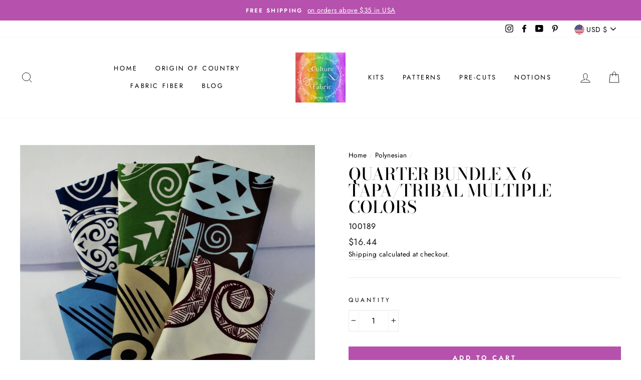

--- FILE ---
content_type: text/html; charset=utf-8
request_url: https://cultureoffabric.com/collections/hawaiian/products/quarter-bundle-x-6-tapa-tribal-multiple-colors
body_size: 32197
content:
<!doctype html>
<html class="no-js" lang="en">
<head>
  <meta charset="utf-8">
  <meta http-equiv="X-UA-Compatible" content="IE=edge,chrome=1">
  <meta name="viewport" content="width=device-width,initial-scale=1">
  <meta name="theme-color" content="#b651ad">
  <link rel="canonical" href="https://cultureoffabric.com/products/quarter-bundle-x-6-tapa-tribal-multiple-colors"><link rel="shortcut icon" href="//cultureoffabric.com/cdn/shop/files/Logo_32x32.jpg?v=1615323433" type="image/png" />
  <title>Quarter Bundle x 6 Tapa/Tribal Multiple Colors
&ndash; Culture of Fabric
</title><meta name="description" content="100% Premium Cotton/Poly Cotton Blend Set of 6 Quarter Pieces 18&quot; x 21&quot; each Great texture for quilts, upholstery, crafts, or handbags Country of Origin: Imported Machine Wash Cold / Tumble Dry Low / Iron on cotton setting"><meta property="og:site_name" content="Culture of Fabric">
  <meta property="og:url" content="https://cultureoffabric.com/products/quarter-bundle-x-6-tapa-tribal-multiple-colors">
  <meta property="og:title" content="Quarter Bundle x 6 Tapa/Tribal Multiple Colors">
  <meta property="og:type" content="product">
  <meta property="og:description" content="100% Premium Cotton/Poly Cotton Blend Set of 6 Quarter Pieces 18&quot; x 21&quot; each Great texture for quilts, upholstery, crafts, or handbags Country of Origin: Imported Machine Wash Cold / Tumble Dry Low / Iron on cotton setting"><meta property="og:image" content="http://cultureoffabric.com/cdn/shop/products/Quarter_Bundle_x_6_TapaTribal_Multiple_Colors_1200x1200.jpg?v=1616800720"><meta property="og:image" content="http://cultureoffabric.com/cdn/shop/products/DSC_0027_e2b0bc82-7476-42d7-82a6-faf98b86e434_1200x1200.jpg?v=1617307030"><meta property="og:image" content="http://cultureoffabric.com/cdn/shop/products/DSC_0030_db7239ae-1c6b-44d1-9a13-b6123beca6a4_1200x1200.jpg?v=1617307030">
  <meta property="og:image:secure_url" content="https://cultureoffabric.com/cdn/shop/products/Quarter_Bundle_x_6_TapaTribal_Multiple_Colors_1200x1200.jpg?v=1616800720"><meta property="og:image:secure_url" content="https://cultureoffabric.com/cdn/shop/products/DSC_0027_e2b0bc82-7476-42d7-82a6-faf98b86e434_1200x1200.jpg?v=1617307030"><meta property="og:image:secure_url" content="https://cultureoffabric.com/cdn/shop/products/DSC_0030_db7239ae-1c6b-44d1-9a13-b6123beca6a4_1200x1200.jpg?v=1617307030">
  <meta name="twitter:site" content="@">
  <meta name="twitter:card" content="summary_large_image">
  <meta name="twitter:title" content="Quarter Bundle x 6 Tapa/Tribal Multiple Colors">
  <meta name="twitter:description" content="100% Premium Cotton/Poly Cotton Blend Set of 6 Quarter Pieces 18&quot; x 21&quot; each Great texture for quilts, upholstery, crafts, or handbags Country of Origin: Imported Machine Wash Cold / Tumble Dry Low / Iron on cotton setting">


  <style data-shopify>
  @font-face {
  font-family: "Bodoni Moda";
  font-weight: 500;
  font-style: normal;
  src: url("//cultureoffabric.com/cdn/fonts/bodoni_moda/bodonimoda_n5.36d0da1db617c453fb46e8089790ab6dc72c2356.woff2") format("woff2"),
       url("//cultureoffabric.com/cdn/fonts/bodoni_moda/bodonimoda_n5.40f612bab009769f87511096f185d9228ad3baa3.woff") format("woff");
}

  @font-face {
  font-family: Jost;
  font-weight: 400;
  font-style: normal;
  src: url("//cultureoffabric.com/cdn/fonts/jost/jost_n4.d47a1b6347ce4a4c9f437608011273009d91f2b7.woff2") format("woff2"),
       url("//cultureoffabric.com/cdn/fonts/jost/jost_n4.791c46290e672b3f85c3d1c651ef2efa3819eadd.woff") format("woff");
}


  @font-face {
  font-family: Jost;
  font-weight: 600;
  font-style: normal;
  src: url("//cultureoffabric.com/cdn/fonts/jost/jost_n6.ec1178db7a7515114a2d84e3dd680832b7af8b99.woff2") format("woff2"),
       url("//cultureoffabric.com/cdn/fonts/jost/jost_n6.b1178bb6bdd3979fef38e103a3816f6980aeaff9.woff") format("woff");
}

  @font-face {
  font-family: Jost;
  font-weight: 400;
  font-style: italic;
  src: url("//cultureoffabric.com/cdn/fonts/jost/jost_i4.b690098389649750ada222b9763d55796c5283a5.woff2") format("woff2"),
       url("//cultureoffabric.com/cdn/fonts/jost/jost_i4.fd766415a47e50b9e391ae7ec04e2ae25e7e28b0.woff") format("woff");
}

  @font-face {
  font-family: Jost;
  font-weight: 600;
  font-style: italic;
  src: url("//cultureoffabric.com/cdn/fonts/jost/jost_i6.9af7e5f39e3a108c08f24047a4276332d9d7b85e.woff2") format("woff2"),
       url("//cultureoffabric.com/cdn/fonts/jost/jost_i6.2bf310262638f998ed206777ce0b9a3b98b6fe92.woff") format("woff");
}

</style>

  <link href="//cultureoffabric.com/cdn/shop/t/8/assets/theme.scss.css?v=66000779117871725391759261863" rel="stylesheet" type="text/css" media="all" />

  <style data-shopify>
    .collection-item__title {
      font-size: 14.4px;
    }

    @media screen and (min-width: 769px) {
      .collection-item__title {
        font-size: 18px;
      }
    }
  </style>

  <script>
    document.documentElement.className = document.documentElement.className.replace('no-js', 'js');

    window.theme = window.theme || {};
    theme.routes = {
      cart: "/cart",
      cartAdd: "/cart/add",
      cartChange: "/cart/change"
    };
    theme.strings = {
      addToCart: "Add to cart",
      soldOut: "Sold Out",
      unavailable: "Unavailable",
      stockLabel: "Only [count] items in stock!",
      willNotShipUntil: "Will not ship until [date]",
      willBeInStockAfter: "Will be in stock after [date]",
      waitingForStock: "Inventory on the way",
      savePrice: "Save [saved_amount]",
      cartEmpty: "Your cart is currently empty.",
      cartTermsConfirmation: "You must agree with the terms and conditions of sales to check out"
    };
    theme.settings = {
      dynamicVariantsEnable: true,
      dynamicVariantType: "button",
      cartType: "page",
      moneyFormat: "${{amount}}",
      saveType: "dollar",
      recentlyViewedEnabled: false,
      predictiveSearch: true,
      predictiveSearchType: "product,article,page",
      inventoryThreshold: 10,
      quickView: false,
      themeName: 'Impulse',
      themeVersion: "3.1.0"
    };
  </script>

  <script>window.performance && window.performance.mark && window.performance.mark('shopify.content_for_header.start');</script><meta id="shopify-digital-wallet" name="shopify-digital-wallet" content="/49255645335/digital_wallets/dialog">
<meta name="shopify-checkout-api-token" content="725ebdb3bba834c4b6211209f605168b">
<meta id="in-context-paypal-metadata" data-shop-id="49255645335" data-venmo-supported="false" data-environment="production" data-locale="en_US" data-paypal-v4="true" data-currency="USD">
<link rel="alternate" type="application/json+oembed" href="https://cultureoffabric.com/products/quarter-bundle-x-6-tapa-tribal-multiple-colors.oembed">
<script async="async" src="/checkouts/internal/preloads.js?locale=en-US"></script>
<link rel="preconnect" href="https://shop.app" crossorigin="anonymous">
<script async="async" src="https://shop.app/checkouts/internal/preloads.js?locale=en-US&shop_id=49255645335" crossorigin="anonymous"></script>
<script id="apple-pay-shop-capabilities" type="application/json">{"shopId":49255645335,"countryCode":"US","currencyCode":"USD","merchantCapabilities":["supports3DS"],"merchantId":"gid:\/\/shopify\/Shop\/49255645335","merchantName":"Culture of Fabric","requiredBillingContactFields":["postalAddress","email"],"requiredShippingContactFields":["postalAddress","email"],"shippingType":"shipping","supportedNetworks":["visa","masterCard","amex","discover","elo","jcb"],"total":{"type":"pending","label":"Culture of Fabric","amount":"1.00"},"shopifyPaymentsEnabled":true,"supportsSubscriptions":true}</script>
<script id="shopify-features" type="application/json">{"accessToken":"725ebdb3bba834c4b6211209f605168b","betas":["rich-media-storefront-analytics"],"domain":"cultureoffabric.com","predictiveSearch":true,"shopId":49255645335,"locale":"en"}</script>
<script>var Shopify = Shopify || {};
Shopify.shop = "cultureoffabric.myshopify.com";
Shopify.locale = "en";
Shopify.currency = {"active":"USD","rate":"1.0"};
Shopify.country = "US";
Shopify.theme = {"name":"Impulse - Fractional","id":118036037783,"schema_name":"Impulse","schema_version":"3.1.0","theme_store_id":null,"role":"main"};
Shopify.theme.handle = "null";
Shopify.theme.style = {"id":null,"handle":null};
Shopify.cdnHost = "cultureoffabric.com/cdn";
Shopify.routes = Shopify.routes || {};
Shopify.routes.root = "/";</script>
<script type="module">!function(o){(o.Shopify=o.Shopify||{}).modules=!0}(window);</script>
<script>!function(o){function n(){var o=[];function n(){o.push(Array.prototype.slice.apply(arguments))}return n.q=o,n}var t=o.Shopify=o.Shopify||{};t.loadFeatures=n(),t.autoloadFeatures=n()}(window);</script>
<script>
  window.ShopifyPay = window.ShopifyPay || {};
  window.ShopifyPay.apiHost = "shop.app\/pay";
  window.ShopifyPay.redirectState = null;
</script>
<script id="shop-js-analytics" type="application/json">{"pageType":"product"}</script>
<script defer="defer" async type="module" src="//cultureoffabric.com/cdn/shopifycloud/shop-js/modules/v2/client.init-shop-cart-sync_BT-GjEfc.en.esm.js"></script>
<script defer="defer" async type="module" src="//cultureoffabric.com/cdn/shopifycloud/shop-js/modules/v2/chunk.common_D58fp_Oc.esm.js"></script>
<script defer="defer" async type="module" src="//cultureoffabric.com/cdn/shopifycloud/shop-js/modules/v2/chunk.modal_xMitdFEc.esm.js"></script>
<script type="module">
  await import("//cultureoffabric.com/cdn/shopifycloud/shop-js/modules/v2/client.init-shop-cart-sync_BT-GjEfc.en.esm.js");
await import("//cultureoffabric.com/cdn/shopifycloud/shop-js/modules/v2/chunk.common_D58fp_Oc.esm.js");
await import("//cultureoffabric.com/cdn/shopifycloud/shop-js/modules/v2/chunk.modal_xMitdFEc.esm.js");

  window.Shopify.SignInWithShop?.initShopCartSync?.({"fedCMEnabled":true,"windoidEnabled":true});

</script>
<script>
  window.Shopify = window.Shopify || {};
  if (!window.Shopify.featureAssets) window.Shopify.featureAssets = {};
  window.Shopify.featureAssets['shop-js'] = {"shop-cart-sync":["modules/v2/client.shop-cart-sync_DZOKe7Ll.en.esm.js","modules/v2/chunk.common_D58fp_Oc.esm.js","modules/v2/chunk.modal_xMitdFEc.esm.js"],"init-fed-cm":["modules/v2/client.init-fed-cm_B6oLuCjv.en.esm.js","modules/v2/chunk.common_D58fp_Oc.esm.js","modules/v2/chunk.modal_xMitdFEc.esm.js"],"shop-cash-offers":["modules/v2/client.shop-cash-offers_D2sdYoxE.en.esm.js","modules/v2/chunk.common_D58fp_Oc.esm.js","modules/v2/chunk.modal_xMitdFEc.esm.js"],"shop-login-button":["modules/v2/client.shop-login-button_QeVjl5Y3.en.esm.js","modules/v2/chunk.common_D58fp_Oc.esm.js","modules/v2/chunk.modal_xMitdFEc.esm.js"],"pay-button":["modules/v2/client.pay-button_DXTOsIq6.en.esm.js","modules/v2/chunk.common_D58fp_Oc.esm.js","modules/v2/chunk.modal_xMitdFEc.esm.js"],"shop-button":["modules/v2/client.shop-button_DQZHx9pm.en.esm.js","modules/v2/chunk.common_D58fp_Oc.esm.js","modules/v2/chunk.modal_xMitdFEc.esm.js"],"avatar":["modules/v2/client.avatar_BTnouDA3.en.esm.js"],"init-windoid":["modules/v2/client.init-windoid_CR1B-cfM.en.esm.js","modules/v2/chunk.common_D58fp_Oc.esm.js","modules/v2/chunk.modal_xMitdFEc.esm.js"],"init-shop-for-new-customer-accounts":["modules/v2/client.init-shop-for-new-customer-accounts_C_vY_xzh.en.esm.js","modules/v2/client.shop-login-button_QeVjl5Y3.en.esm.js","modules/v2/chunk.common_D58fp_Oc.esm.js","modules/v2/chunk.modal_xMitdFEc.esm.js"],"init-shop-email-lookup-coordinator":["modules/v2/client.init-shop-email-lookup-coordinator_BI7n9ZSv.en.esm.js","modules/v2/chunk.common_D58fp_Oc.esm.js","modules/v2/chunk.modal_xMitdFEc.esm.js"],"init-shop-cart-sync":["modules/v2/client.init-shop-cart-sync_BT-GjEfc.en.esm.js","modules/v2/chunk.common_D58fp_Oc.esm.js","modules/v2/chunk.modal_xMitdFEc.esm.js"],"shop-toast-manager":["modules/v2/client.shop-toast-manager_DiYdP3xc.en.esm.js","modules/v2/chunk.common_D58fp_Oc.esm.js","modules/v2/chunk.modal_xMitdFEc.esm.js"],"init-customer-accounts":["modules/v2/client.init-customer-accounts_D9ZNqS-Q.en.esm.js","modules/v2/client.shop-login-button_QeVjl5Y3.en.esm.js","modules/v2/chunk.common_D58fp_Oc.esm.js","modules/v2/chunk.modal_xMitdFEc.esm.js"],"init-customer-accounts-sign-up":["modules/v2/client.init-customer-accounts-sign-up_iGw4briv.en.esm.js","modules/v2/client.shop-login-button_QeVjl5Y3.en.esm.js","modules/v2/chunk.common_D58fp_Oc.esm.js","modules/v2/chunk.modal_xMitdFEc.esm.js"],"shop-follow-button":["modules/v2/client.shop-follow-button_CqMgW2wH.en.esm.js","modules/v2/chunk.common_D58fp_Oc.esm.js","modules/v2/chunk.modal_xMitdFEc.esm.js"],"checkout-modal":["modules/v2/client.checkout-modal_xHeaAweL.en.esm.js","modules/v2/chunk.common_D58fp_Oc.esm.js","modules/v2/chunk.modal_xMitdFEc.esm.js"],"shop-login":["modules/v2/client.shop-login_D91U-Q7h.en.esm.js","modules/v2/chunk.common_D58fp_Oc.esm.js","modules/v2/chunk.modal_xMitdFEc.esm.js"],"lead-capture":["modules/v2/client.lead-capture_BJmE1dJe.en.esm.js","modules/v2/chunk.common_D58fp_Oc.esm.js","modules/v2/chunk.modal_xMitdFEc.esm.js"],"payment-terms":["modules/v2/client.payment-terms_Ci9AEqFq.en.esm.js","modules/v2/chunk.common_D58fp_Oc.esm.js","modules/v2/chunk.modal_xMitdFEc.esm.js"]};
</script>
<script>(function() {
  var isLoaded = false;
  function asyncLoad() {
    if (isLoaded) return;
    isLoaded = true;
    var urls = ["https:\/\/chimpstatic.com\/mcjs-connected\/js\/users\/5a070f4bde9b77d1af7ad832f\/b3f0461084cd1bc9509e78a23.js?shop=cultureoffabric.myshopify.com"];
    for (var i = 0; i < urls.length; i++) {
      var s = document.createElement('script');
      s.type = 'text/javascript';
      s.async = true;
      s.src = urls[i];
      var x = document.getElementsByTagName('script')[0];
      x.parentNode.insertBefore(s, x);
    }
  };
  if(window.attachEvent) {
    window.attachEvent('onload', asyncLoad);
  } else {
    window.addEventListener('load', asyncLoad, false);
  }
})();</script>
<script id="__st">var __st={"a":49255645335,"offset":-28800,"reqid":"627f833c-8439-4ac2-8d81-992ee28531b8-1769397239","pageurl":"cultureoffabric.com\/collections\/hawaiian\/products\/quarter-bundle-x-6-tapa-tribal-multiple-colors","u":"da1c3d1924e7","p":"product","rtyp":"product","rid":6654121083031};</script>
<script>window.ShopifyPaypalV4VisibilityTracking = true;</script>
<script id="captcha-bootstrap">!function(){'use strict';const t='contact',e='account',n='new_comment',o=[[t,t],['blogs',n],['comments',n],[t,'customer']],c=[[e,'customer_login'],[e,'guest_login'],[e,'recover_customer_password'],[e,'create_customer']],r=t=>t.map((([t,e])=>`form[action*='/${t}']:not([data-nocaptcha='true']) input[name='form_type'][value='${e}']`)).join(','),a=t=>()=>t?[...document.querySelectorAll(t)].map((t=>t.form)):[];function s(){const t=[...o],e=r(t);return a(e)}const i='password',u='form_key',d=['recaptcha-v3-token','g-recaptcha-response','h-captcha-response',i],f=()=>{try{return window.sessionStorage}catch{return}},m='__shopify_v',_=t=>t.elements[u];function p(t,e,n=!1){try{const o=window.sessionStorage,c=JSON.parse(o.getItem(e)),{data:r}=function(t){const{data:e,action:n}=t;return t[m]||n?{data:e,action:n}:{data:t,action:n}}(c);for(const[e,n]of Object.entries(r))t.elements[e]&&(t.elements[e].value=n);n&&o.removeItem(e)}catch(o){console.error('form repopulation failed',{error:o})}}const l='form_type',E='cptcha';function T(t){t.dataset[E]=!0}const w=window,h=w.document,L='Shopify',v='ce_forms',y='captcha';let A=!1;((t,e)=>{const n=(g='f06e6c50-85a8-45c8-87d0-21a2b65856fe',I='https://cdn.shopify.com/shopifycloud/storefront-forms-hcaptcha/ce_storefront_forms_captcha_hcaptcha.v1.5.2.iife.js',D={infoText:'Protected by hCaptcha',privacyText:'Privacy',termsText:'Terms'},(t,e,n)=>{const o=w[L][v],c=o.bindForm;if(c)return c(t,g,e,D).then(n);var r;o.q.push([[t,g,e,D],n]),r=I,A||(h.body.append(Object.assign(h.createElement('script'),{id:'captcha-provider',async:!0,src:r})),A=!0)});var g,I,D;w[L]=w[L]||{},w[L][v]=w[L][v]||{},w[L][v].q=[],w[L][y]=w[L][y]||{},w[L][y].protect=function(t,e){n(t,void 0,e),T(t)},Object.freeze(w[L][y]),function(t,e,n,w,h,L){const[v,y,A,g]=function(t,e,n){const i=e?o:[],u=t?c:[],d=[...i,...u],f=r(d),m=r(i),_=r(d.filter((([t,e])=>n.includes(e))));return[a(f),a(m),a(_),s()]}(w,h,L),I=t=>{const e=t.target;return e instanceof HTMLFormElement?e:e&&e.form},D=t=>v().includes(t);t.addEventListener('submit',(t=>{const e=I(t);if(!e)return;const n=D(e)&&!e.dataset.hcaptchaBound&&!e.dataset.recaptchaBound,o=_(e),c=g().includes(e)&&(!o||!o.value);(n||c)&&t.preventDefault(),c&&!n&&(function(t){try{if(!f())return;!function(t){const e=f();if(!e)return;const n=_(t);if(!n)return;const o=n.value;o&&e.removeItem(o)}(t);const e=Array.from(Array(32),(()=>Math.random().toString(36)[2])).join('');!function(t,e){_(t)||t.append(Object.assign(document.createElement('input'),{type:'hidden',name:u})),t.elements[u].value=e}(t,e),function(t,e){const n=f();if(!n)return;const o=[...t.querySelectorAll(`input[type='${i}']`)].map((({name:t})=>t)),c=[...d,...o],r={};for(const[a,s]of new FormData(t).entries())c.includes(a)||(r[a]=s);n.setItem(e,JSON.stringify({[m]:1,action:t.action,data:r}))}(t,e)}catch(e){console.error('failed to persist form',e)}}(e),e.submit())}));const S=(t,e)=>{t&&!t.dataset[E]&&(n(t,e.some((e=>e===t))),T(t))};for(const o of['focusin','change'])t.addEventListener(o,(t=>{const e=I(t);D(e)&&S(e,y())}));const B=e.get('form_key'),M=e.get(l),P=B&&M;t.addEventListener('DOMContentLoaded',(()=>{const t=y();if(P)for(const e of t)e.elements[l].value===M&&p(e,B);[...new Set([...A(),...v().filter((t=>'true'===t.dataset.shopifyCaptcha))])].forEach((e=>S(e,t)))}))}(h,new URLSearchParams(w.location.search),n,t,e,['guest_login'])})(!0,!0)}();</script>
<script integrity="sha256-4kQ18oKyAcykRKYeNunJcIwy7WH5gtpwJnB7kiuLZ1E=" data-source-attribution="shopify.loadfeatures" defer="defer" src="//cultureoffabric.com/cdn/shopifycloud/storefront/assets/storefront/load_feature-a0a9edcb.js" crossorigin="anonymous"></script>
<script crossorigin="anonymous" defer="defer" src="//cultureoffabric.com/cdn/shopifycloud/storefront/assets/shopify_pay/storefront-65b4c6d7.js?v=20250812"></script>
<script data-source-attribution="shopify.dynamic_checkout.dynamic.init">var Shopify=Shopify||{};Shopify.PaymentButton=Shopify.PaymentButton||{isStorefrontPortableWallets:!0,init:function(){window.Shopify.PaymentButton.init=function(){};var t=document.createElement("script");t.src="https://cultureoffabric.com/cdn/shopifycloud/portable-wallets/latest/portable-wallets.en.js",t.type="module",document.head.appendChild(t)}};
</script>
<script data-source-attribution="shopify.dynamic_checkout.buyer_consent">
  function portableWalletsHideBuyerConsent(e){var t=document.getElementById("shopify-buyer-consent"),n=document.getElementById("shopify-subscription-policy-button");t&&n&&(t.classList.add("hidden"),t.setAttribute("aria-hidden","true"),n.removeEventListener("click",e))}function portableWalletsShowBuyerConsent(e){var t=document.getElementById("shopify-buyer-consent"),n=document.getElementById("shopify-subscription-policy-button");t&&n&&(t.classList.remove("hidden"),t.removeAttribute("aria-hidden"),n.addEventListener("click",e))}window.Shopify?.PaymentButton&&(window.Shopify.PaymentButton.hideBuyerConsent=portableWalletsHideBuyerConsent,window.Shopify.PaymentButton.showBuyerConsent=portableWalletsShowBuyerConsent);
</script>
<script data-source-attribution="shopify.dynamic_checkout.cart.bootstrap">document.addEventListener("DOMContentLoaded",(function(){function t(){return document.querySelector("shopify-accelerated-checkout-cart, shopify-accelerated-checkout")}if(t())Shopify.PaymentButton.init();else{new MutationObserver((function(e,n){t()&&(Shopify.PaymentButton.init(),n.disconnect())})).observe(document.body,{childList:!0,subtree:!0})}}));
</script>
<script id='scb4127' type='text/javascript' async='' src='https://cultureoffabric.com/cdn/shopifycloud/privacy-banner/storefront-banner.js'></script><link id="shopify-accelerated-checkout-styles" rel="stylesheet" media="screen" href="https://cultureoffabric.com/cdn/shopifycloud/portable-wallets/latest/accelerated-checkout-backwards-compat.css" crossorigin="anonymous">
<style id="shopify-accelerated-checkout-cart">
        #shopify-buyer-consent {
  margin-top: 1em;
  display: inline-block;
  width: 100%;
}

#shopify-buyer-consent.hidden {
  display: none;
}

#shopify-subscription-policy-button {
  background: none;
  border: none;
  padding: 0;
  text-decoration: underline;
  font-size: inherit;
  cursor: pointer;
}

#shopify-subscription-policy-button::before {
  box-shadow: none;
}

      </style>

<script>window.performance && window.performance.mark && window.performance.mark('shopify.content_for_header.end');</script>

  <script src="//cultureoffabric.com/cdn/shop/t/8/assets/vendor-scripts-v6.js" defer="defer"></script>

  
    <link rel="preload" as="style" href="//cultureoffabric.com/cdn/shop/t/8/assets/currency-flags.css?v=177154473537266533841611363366" onload="this.onload=null;this.rel='stylesheet'">
    <noscript><link rel="stylesheet" href="//cultureoffabric.com/cdn/shop/t/8/assets/currency-flags.css?v=177154473537266533841611363366"></noscript>
  

  <script src="//cultureoffabric.com/cdn/shop/t/8/assets/theme.js?v=148134272768959822631617649416" defer="defer"></script><link href="https://monorail-edge.shopifysvc.com" rel="dns-prefetch">
<script>(function(){if ("sendBeacon" in navigator && "performance" in window) {try {var session_token_from_headers = performance.getEntriesByType('navigation')[0].serverTiming.find(x => x.name == '_s').description;} catch {var session_token_from_headers = undefined;}var session_cookie_matches = document.cookie.match(/_shopify_s=([^;]*)/);var session_token_from_cookie = session_cookie_matches && session_cookie_matches.length === 2 ? session_cookie_matches[1] : "";var session_token = session_token_from_headers || session_token_from_cookie || "";function handle_abandonment_event(e) {var entries = performance.getEntries().filter(function(entry) {return /monorail-edge.shopifysvc.com/.test(entry.name);});if (!window.abandonment_tracked && entries.length === 0) {window.abandonment_tracked = true;var currentMs = Date.now();var navigation_start = performance.timing.navigationStart;var payload = {shop_id: 49255645335,url: window.location.href,navigation_start,duration: currentMs - navigation_start,session_token,page_type: "product"};window.navigator.sendBeacon("https://monorail-edge.shopifysvc.com/v1/produce", JSON.stringify({schema_id: "online_store_buyer_site_abandonment/1.1",payload: payload,metadata: {event_created_at_ms: currentMs,event_sent_at_ms: currentMs}}));}}window.addEventListener('pagehide', handle_abandonment_event);}}());</script>
<script id="web-pixels-manager-setup">(function e(e,d,r,n,o){if(void 0===o&&(o={}),!Boolean(null===(a=null===(i=window.Shopify)||void 0===i?void 0:i.analytics)||void 0===a?void 0:a.replayQueue)){var i,a;window.Shopify=window.Shopify||{};var t=window.Shopify;t.analytics=t.analytics||{};var s=t.analytics;s.replayQueue=[],s.publish=function(e,d,r){return s.replayQueue.push([e,d,r]),!0};try{self.performance.mark("wpm:start")}catch(e){}var l=function(){var e={modern:/Edge?\/(1{2}[4-9]|1[2-9]\d|[2-9]\d{2}|\d{4,})\.\d+(\.\d+|)|Firefox\/(1{2}[4-9]|1[2-9]\d|[2-9]\d{2}|\d{4,})\.\d+(\.\d+|)|Chrom(ium|e)\/(9{2}|\d{3,})\.\d+(\.\d+|)|(Maci|X1{2}).+ Version\/(15\.\d+|(1[6-9]|[2-9]\d|\d{3,})\.\d+)([,.]\d+|)( \(\w+\)|)( Mobile\/\w+|) Safari\/|Chrome.+OPR\/(9{2}|\d{3,})\.\d+\.\d+|(CPU[ +]OS|iPhone[ +]OS|CPU[ +]iPhone|CPU IPhone OS|CPU iPad OS)[ +]+(15[._]\d+|(1[6-9]|[2-9]\d|\d{3,})[._]\d+)([._]\d+|)|Android:?[ /-](13[3-9]|1[4-9]\d|[2-9]\d{2}|\d{4,})(\.\d+|)(\.\d+|)|Android.+Firefox\/(13[5-9]|1[4-9]\d|[2-9]\d{2}|\d{4,})\.\d+(\.\d+|)|Android.+Chrom(ium|e)\/(13[3-9]|1[4-9]\d|[2-9]\d{2}|\d{4,})\.\d+(\.\d+|)|SamsungBrowser\/([2-9]\d|\d{3,})\.\d+/,legacy:/Edge?\/(1[6-9]|[2-9]\d|\d{3,})\.\d+(\.\d+|)|Firefox\/(5[4-9]|[6-9]\d|\d{3,})\.\d+(\.\d+|)|Chrom(ium|e)\/(5[1-9]|[6-9]\d|\d{3,})\.\d+(\.\d+|)([\d.]+$|.*Safari\/(?![\d.]+ Edge\/[\d.]+$))|(Maci|X1{2}).+ Version\/(10\.\d+|(1[1-9]|[2-9]\d|\d{3,})\.\d+)([,.]\d+|)( \(\w+\)|)( Mobile\/\w+|) Safari\/|Chrome.+OPR\/(3[89]|[4-9]\d|\d{3,})\.\d+\.\d+|(CPU[ +]OS|iPhone[ +]OS|CPU[ +]iPhone|CPU IPhone OS|CPU iPad OS)[ +]+(10[._]\d+|(1[1-9]|[2-9]\d|\d{3,})[._]\d+)([._]\d+|)|Android:?[ /-](13[3-9]|1[4-9]\d|[2-9]\d{2}|\d{4,})(\.\d+|)(\.\d+|)|Mobile Safari.+OPR\/([89]\d|\d{3,})\.\d+\.\d+|Android.+Firefox\/(13[5-9]|1[4-9]\d|[2-9]\d{2}|\d{4,})\.\d+(\.\d+|)|Android.+Chrom(ium|e)\/(13[3-9]|1[4-9]\d|[2-9]\d{2}|\d{4,})\.\d+(\.\d+|)|Android.+(UC? ?Browser|UCWEB|U3)[ /]?(15\.([5-9]|\d{2,})|(1[6-9]|[2-9]\d|\d{3,})\.\d+)\.\d+|SamsungBrowser\/(5\.\d+|([6-9]|\d{2,})\.\d+)|Android.+MQ{2}Browser\/(14(\.(9|\d{2,})|)|(1[5-9]|[2-9]\d|\d{3,})(\.\d+|))(\.\d+|)|K[Aa][Ii]OS\/(3\.\d+|([4-9]|\d{2,})\.\d+)(\.\d+|)/},d=e.modern,r=e.legacy,n=navigator.userAgent;return n.match(d)?"modern":n.match(r)?"legacy":"unknown"}(),u="modern"===l?"modern":"legacy",c=(null!=n?n:{modern:"",legacy:""})[u],f=function(e){return[e.baseUrl,"/wpm","/b",e.hashVersion,"modern"===e.buildTarget?"m":"l",".js"].join("")}({baseUrl:d,hashVersion:r,buildTarget:u}),m=function(e){var d=e.version,r=e.bundleTarget,n=e.surface,o=e.pageUrl,i=e.monorailEndpoint;return{emit:function(e){var a=e.status,t=e.errorMsg,s=(new Date).getTime(),l=JSON.stringify({metadata:{event_sent_at_ms:s},events:[{schema_id:"web_pixels_manager_load/3.1",payload:{version:d,bundle_target:r,page_url:o,status:a,surface:n,error_msg:t},metadata:{event_created_at_ms:s}}]});if(!i)return console&&console.warn&&console.warn("[Web Pixels Manager] No Monorail endpoint provided, skipping logging."),!1;try{return self.navigator.sendBeacon.bind(self.navigator)(i,l)}catch(e){}var u=new XMLHttpRequest;try{return u.open("POST",i,!0),u.setRequestHeader("Content-Type","text/plain"),u.send(l),!0}catch(e){return console&&console.warn&&console.warn("[Web Pixels Manager] Got an unhandled error while logging to Monorail."),!1}}}}({version:r,bundleTarget:l,surface:e.surface,pageUrl:self.location.href,monorailEndpoint:e.monorailEndpoint});try{o.browserTarget=l,function(e){var d=e.src,r=e.async,n=void 0===r||r,o=e.onload,i=e.onerror,a=e.sri,t=e.scriptDataAttributes,s=void 0===t?{}:t,l=document.createElement("script"),u=document.querySelector("head"),c=document.querySelector("body");if(l.async=n,l.src=d,a&&(l.integrity=a,l.crossOrigin="anonymous"),s)for(var f in s)if(Object.prototype.hasOwnProperty.call(s,f))try{l.dataset[f]=s[f]}catch(e){}if(o&&l.addEventListener("load",o),i&&l.addEventListener("error",i),u)u.appendChild(l);else{if(!c)throw new Error("Did not find a head or body element to append the script");c.appendChild(l)}}({src:f,async:!0,onload:function(){if(!function(){var e,d;return Boolean(null===(d=null===(e=window.Shopify)||void 0===e?void 0:e.analytics)||void 0===d?void 0:d.initialized)}()){var d=window.webPixelsManager.init(e)||void 0;if(d){var r=window.Shopify.analytics;r.replayQueue.forEach((function(e){var r=e[0],n=e[1],o=e[2];d.publishCustomEvent(r,n,o)})),r.replayQueue=[],r.publish=d.publishCustomEvent,r.visitor=d.visitor,r.initialized=!0}}},onerror:function(){return m.emit({status:"failed",errorMsg:"".concat(f," has failed to load")})},sri:function(e){var d=/^sha384-[A-Za-z0-9+/=]+$/;return"string"==typeof e&&d.test(e)}(c)?c:"",scriptDataAttributes:o}),m.emit({status:"loading"})}catch(e){m.emit({status:"failed",errorMsg:(null==e?void 0:e.message)||"Unknown error"})}}})({shopId: 49255645335,storefrontBaseUrl: "https://cultureoffabric.com",extensionsBaseUrl: "https://extensions.shopifycdn.com/cdn/shopifycloud/web-pixels-manager",monorailEndpoint: "https://monorail-edge.shopifysvc.com/unstable/produce_batch",surface: "storefront-renderer",enabledBetaFlags: ["2dca8a86"],webPixelsConfigList: [{"id":"74743959","configuration":"{\"tagID\":\"2613298863633\"}","eventPayloadVersion":"v1","runtimeContext":"STRICT","scriptVersion":"18031546ee651571ed29edbe71a3550b","type":"APP","apiClientId":3009811,"privacyPurposes":["ANALYTICS","MARKETING","SALE_OF_DATA"],"dataSharingAdjustments":{"protectedCustomerApprovalScopes":["read_customer_address","read_customer_email","read_customer_name","read_customer_personal_data","read_customer_phone"]}},{"id":"shopify-app-pixel","configuration":"{}","eventPayloadVersion":"v1","runtimeContext":"STRICT","scriptVersion":"0450","apiClientId":"shopify-pixel","type":"APP","privacyPurposes":["ANALYTICS","MARKETING"]},{"id":"shopify-custom-pixel","eventPayloadVersion":"v1","runtimeContext":"LAX","scriptVersion":"0450","apiClientId":"shopify-pixel","type":"CUSTOM","privacyPurposes":["ANALYTICS","MARKETING"]}],isMerchantRequest: false,initData: {"shop":{"name":"Culture of Fabric","paymentSettings":{"currencyCode":"USD"},"myshopifyDomain":"cultureoffabric.myshopify.com","countryCode":"US","storefrontUrl":"https:\/\/cultureoffabric.com"},"customer":null,"cart":null,"checkout":null,"productVariants":[{"price":{"amount":16.44,"currencyCode":"USD"},"product":{"title":"Quarter Bundle x 6 Tapa\/Tribal Multiple Colors","vendor":"Culture of Fabric","id":"6654121083031","untranslatedTitle":"Quarter Bundle x 6 Tapa\/Tribal Multiple Colors","url":"\/products\/quarter-bundle-x-6-tapa-tribal-multiple-colors","type":"Pre-Cuts"},"id":"39638792994967","image":{"src":"\/\/cultureoffabric.com\/cdn\/shop\/products\/Quarter_Bundle_x_6_TapaTribal_Multiple_Colors.jpg?v=1616800720"},"sku":"100189","title":"Default Title","untranslatedTitle":"Default Title"}],"purchasingCompany":null},},"https://cultureoffabric.com/cdn","fcfee988w5aeb613cpc8e4bc33m6693e112",{"modern":"","legacy":""},{"shopId":"49255645335","storefrontBaseUrl":"https:\/\/cultureoffabric.com","extensionBaseUrl":"https:\/\/extensions.shopifycdn.com\/cdn\/shopifycloud\/web-pixels-manager","surface":"storefront-renderer","enabledBetaFlags":"[\"2dca8a86\"]","isMerchantRequest":"false","hashVersion":"fcfee988w5aeb613cpc8e4bc33m6693e112","publish":"custom","events":"[[\"page_viewed\",{}],[\"product_viewed\",{\"productVariant\":{\"price\":{\"amount\":16.44,\"currencyCode\":\"USD\"},\"product\":{\"title\":\"Quarter Bundle x 6 Tapa\/Tribal Multiple Colors\",\"vendor\":\"Culture of Fabric\",\"id\":\"6654121083031\",\"untranslatedTitle\":\"Quarter Bundle x 6 Tapa\/Tribal Multiple Colors\",\"url\":\"\/products\/quarter-bundle-x-6-tapa-tribal-multiple-colors\",\"type\":\"Pre-Cuts\"},\"id\":\"39638792994967\",\"image\":{\"src\":\"\/\/cultureoffabric.com\/cdn\/shop\/products\/Quarter_Bundle_x_6_TapaTribal_Multiple_Colors.jpg?v=1616800720\"},\"sku\":\"100189\",\"title\":\"Default Title\",\"untranslatedTitle\":\"Default Title\"}}]]"});</script><script>
  window.ShopifyAnalytics = window.ShopifyAnalytics || {};
  window.ShopifyAnalytics.meta = window.ShopifyAnalytics.meta || {};
  window.ShopifyAnalytics.meta.currency = 'USD';
  var meta = {"product":{"id":6654121083031,"gid":"gid:\/\/shopify\/Product\/6654121083031","vendor":"Culture of Fabric","type":"Pre-Cuts","handle":"quarter-bundle-x-6-tapa-tribal-multiple-colors","variants":[{"id":39638792994967,"price":1644,"name":"Quarter Bundle x 6 Tapa\/Tribal Multiple Colors","public_title":null,"sku":"100189"}],"remote":false},"page":{"pageType":"product","resourceType":"product","resourceId":6654121083031,"requestId":"627f833c-8439-4ac2-8d81-992ee28531b8-1769397239"}};
  for (var attr in meta) {
    window.ShopifyAnalytics.meta[attr] = meta[attr];
  }
</script>
<script class="analytics">
  (function () {
    var customDocumentWrite = function(content) {
      var jquery = null;

      if (window.jQuery) {
        jquery = window.jQuery;
      } else if (window.Checkout && window.Checkout.$) {
        jquery = window.Checkout.$;
      }

      if (jquery) {
        jquery('body').append(content);
      }
    };

    var hasLoggedConversion = function(token) {
      if (token) {
        return document.cookie.indexOf('loggedConversion=' + token) !== -1;
      }
      return false;
    }

    var setCookieIfConversion = function(token) {
      if (token) {
        var twoMonthsFromNow = new Date(Date.now());
        twoMonthsFromNow.setMonth(twoMonthsFromNow.getMonth() + 2);

        document.cookie = 'loggedConversion=' + token + '; expires=' + twoMonthsFromNow;
      }
    }

    var trekkie = window.ShopifyAnalytics.lib = window.trekkie = window.trekkie || [];
    if (trekkie.integrations) {
      return;
    }
    trekkie.methods = [
      'identify',
      'page',
      'ready',
      'track',
      'trackForm',
      'trackLink'
    ];
    trekkie.factory = function(method) {
      return function() {
        var args = Array.prototype.slice.call(arguments);
        args.unshift(method);
        trekkie.push(args);
        return trekkie;
      };
    };
    for (var i = 0; i < trekkie.methods.length; i++) {
      var key = trekkie.methods[i];
      trekkie[key] = trekkie.factory(key);
    }
    trekkie.load = function(config) {
      trekkie.config = config || {};
      trekkie.config.initialDocumentCookie = document.cookie;
      var first = document.getElementsByTagName('script')[0];
      var script = document.createElement('script');
      script.type = 'text/javascript';
      script.onerror = function(e) {
        var scriptFallback = document.createElement('script');
        scriptFallback.type = 'text/javascript';
        scriptFallback.onerror = function(error) {
                var Monorail = {
      produce: function produce(monorailDomain, schemaId, payload) {
        var currentMs = new Date().getTime();
        var event = {
          schema_id: schemaId,
          payload: payload,
          metadata: {
            event_created_at_ms: currentMs,
            event_sent_at_ms: currentMs
          }
        };
        return Monorail.sendRequest("https://" + monorailDomain + "/v1/produce", JSON.stringify(event));
      },
      sendRequest: function sendRequest(endpointUrl, payload) {
        // Try the sendBeacon API
        if (window && window.navigator && typeof window.navigator.sendBeacon === 'function' && typeof window.Blob === 'function' && !Monorail.isIos12()) {
          var blobData = new window.Blob([payload], {
            type: 'text/plain'
          });

          if (window.navigator.sendBeacon(endpointUrl, blobData)) {
            return true;
          } // sendBeacon was not successful

        } // XHR beacon

        var xhr = new XMLHttpRequest();

        try {
          xhr.open('POST', endpointUrl);
          xhr.setRequestHeader('Content-Type', 'text/plain');
          xhr.send(payload);
        } catch (e) {
          console.log(e);
        }

        return false;
      },
      isIos12: function isIos12() {
        return window.navigator.userAgent.lastIndexOf('iPhone; CPU iPhone OS 12_') !== -1 || window.navigator.userAgent.lastIndexOf('iPad; CPU OS 12_') !== -1;
      }
    };
    Monorail.produce('monorail-edge.shopifysvc.com',
      'trekkie_storefront_load_errors/1.1',
      {shop_id: 49255645335,
      theme_id: 118036037783,
      app_name: "storefront",
      context_url: window.location.href,
      source_url: "//cultureoffabric.com/cdn/s/trekkie.storefront.8d95595f799fbf7e1d32231b9a28fd43b70c67d3.min.js"});

        };
        scriptFallback.async = true;
        scriptFallback.src = '//cultureoffabric.com/cdn/s/trekkie.storefront.8d95595f799fbf7e1d32231b9a28fd43b70c67d3.min.js';
        first.parentNode.insertBefore(scriptFallback, first);
      };
      script.async = true;
      script.src = '//cultureoffabric.com/cdn/s/trekkie.storefront.8d95595f799fbf7e1d32231b9a28fd43b70c67d3.min.js';
      first.parentNode.insertBefore(script, first);
    };
    trekkie.load(
      {"Trekkie":{"appName":"storefront","development":false,"defaultAttributes":{"shopId":49255645335,"isMerchantRequest":null,"themeId":118036037783,"themeCityHash":"15694517175720387325","contentLanguage":"en","currency":"USD","eventMetadataId":"cee1a279-e551-4f79-b6d4-6e32be09bf24"},"isServerSideCookieWritingEnabled":true,"monorailRegion":"shop_domain","enabledBetaFlags":["65f19447"]},"Session Attribution":{},"S2S":{"facebookCapiEnabled":false,"source":"trekkie-storefront-renderer","apiClientId":580111}}
    );

    var loaded = false;
    trekkie.ready(function() {
      if (loaded) return;
      loaded = true;

      window.ShopifyAnalytics.lib = window.trekkie;

      var originalDocumentWrite = document.write;
      document.write = customDocumentWrite;
      try { window.ShopifyAnalytics.merchantGoogleAnalytics.call(this); } catch(error) {};
      document.write = originalDocumentWrite;

      window.ShopifyAnalytics.lib.page(null,{"pageType":"product","resourceType":"product","resourceId":6654121083031,"requestId":"627f833c-8439-4ac2-8d81-992ee28531b8-1769397239","shopifyEmitted":true});

      var match = window.location.pathname.match(/checkouts\/(.+)\/(thank_you|post_purchase)/)
      var token = match? match[1]: undefined;
      if (!hasLoggedConversion(token)) {
        setCookieIfConversion(token);
        window.ShopifyAnalytics.lib.track("Viewed Product",{"currency":"USD","variantId":39638792994967,"productId":6654121083031,"productGid":"gid:\/\/shopify\/Product\/6654121083031","name":"Quarter Bundle x 6 Tapa\/Tribal Multiple Colors","price":"16.44","sku":"100189","brand":"Culture of Fabric","variant":null,"category":"Pre-Cuts","nonInteraction":true,"remote":false},undefined,undefined,{"shopifyEmitted":true});
      window.ShopifyAnalytics.lib.track("monorail:\/\/trekkie_storefront_viewed_product\/1.1",{"currency":"USD","variantId":39638792994967,"productId":6654121083031,"productGid":"gid:\/\/shopify\/Product\/6654121083031","name":"Quarter Bundle x 6 Tapa\/Tribal Multiple Colors","price":"16.44","sku":"100189","brand":"Culture of Fabric","variant":null,"category":"Pre-Cuts","nonInteraction":true,"remote":false,"referer":"https:\/\/cultureoffabric.com\/collections\/hawaiian\/products\/quarter-bundle-x-6-tapa-tribal-multiple-colors"});
      }
    });


        var eventsListenerScript = document.createElement('script');
        eventsListenerScript.async = true;
        eventsListenerScript.src = "//cultureoffabric.com/cdn/shopifycloud/storefront/assets/shop_events_listener-3da45d37.js";
        document.getElementsByTagName('head')[0].appendChild(eventsListenerScript);

})();</script>
<script
  defer
  src="https://cultureoffabric.com/cdn/shopifycloud/perf-kit/shopify-perf-kit-3.0.4.min.js"
  data-application="storefront-renderer"
  data-shop-id="49255645335"
  data-render-region="gcp-us-east1"
  data-page-type="product"
  data-theme-instance-id="118036037783"
  data-theme-name="Impulse"
  data-theme-version="3.1.0"
  data-monorail-region="shop_domain"
  data-resource-timing-sampling-rate="10"
  data-shs="true"
  data-shs-beacon="true"
  data-shs-export-with-fetch="true"
  data-shs-logs-sample-rate="1"
  data-shs-beacon-endpoint="https://cultureoffabric.com/api/collect"
></script>
</head>

<body class="template-product" data-transitions="false">
  <script>
    /**
    
        ------------------------------------------------------
        | ELECTRIC EYE
        | mike@electriceye.io
        | 
        | Fabric Product Functionality
        ------------------------------------------------------
    
        ------------------------------------------------------
        | Objectives
        ------------------------------------------------------
        - Keep code as minimally-invasive as possible
        - Use object literal module pattern for simplicity
        - Allow code to be reused relatively easily in other themes
        - Support all areas of site that display Fabric products
        - Allow ease of updating fractional units from 1/2, 1/4, 1/8, etc. globally
        - Keep code relatively un-abstracted to allow for ease of expansion

        ------------------------------------------------------
        | Notes
        ------------------------------------------------------
        - Must enable quantity inputs on product pages in theme, under "Customize > Products > Show quantity field"
    
        ------------------------------------------------------
        | Features
        ------------------------------------------------------
        Global
            - Update cart icon quantity in header to reflect number of individual items in cart, not total quantity
            - Run logic to show per yard price on any products tagged with data-is-fabric="true"
            - data-is-fabric is a small piece of liquid added to product quantity snippets to reflect 
              whether or not the product is tagged with "fabric" or product type is 'Fabric'
        Collection
            - Same as under Global, run logic to show per yard price on any products with data-is-fabric="true"
            - This logic for this is housed within the "global" function, to be reused if we are displaying products on a non-collection page
    
        Product
            - Fabric functionality added to products tagged with 'fabric'
                - This is a small addition to the theme.productStrings object to include product tags
            - Update product information to reflect yard based information
                - Price - Show full price per yard
                - Input - Update label text, and the input's base value and increments
                - ATC - Add or update a product, with line item text of the 'Total Yards Ordered'
                - Buy Now - Untested - Should add appropriate data exactly as ATC
            - Add to Cart
                - Show loader on ATC button while AJAX runs
                - Show theme popup after ATC finishes
                    - Update QTY, and Items In Cart to reflect same number shown with "Global"
                    - Hide and reshow if additional ATC requests happen before a page reload
            - Buy Now
                - Circumvent the out of the box functionality by duplicating the element
                - Emulate Buy Now functionality, but with added line item "Total Yards Ordered" info
    
        Cart
            - Update displayed data on items tagged with 'fabric'
                - Price - Display per yard price instead of individual unit price
                - Input - Ensure input operates the same as PDPs, with fractional amounts
            - Update/Remove cart items
                - If it's a fabric product, we reload the page
                    - This is for ease of migration, and keeping with "minimally invasive" code
                - If normal product, watch AJAX requests and run same updates detailed above
                - After each relevant AJAX request, we rerun the function to keep data consistent
                    - This is to account for a request performed on a normal product
    

        ------------------------------------------------------
        | Setting Up A Product
        ------------------------------------------------------
        1. For Fabric related products, assume that 1 unit of inventory is either 1/2, 1/4 or 1/8 depending on the variables set below
            - FRACTIONAL_UNIT and FRACTIONAL_COMBINATOR
        2. Ensure product price is the fractional amount (relative to the variables referenced above) of a total yard
            - For instance: if FRACTIONAL_UNIT is 0.25, at $12/yard, the product price should be $4
        3. Ensure no variants are present
        4. Tag product with 'fabric'
    

        ------------------------------------------------------
        | Migrating io A New Theme
        ------------------------------------------------------
        1. Include this file to the top of the body of the theme.liquid file
            - Will load this file onto all pages
        2. Integrate with a similar theme.Product prototype for the desired theme
            - For any side cart/cart popup functionality
            - Any additional functionality to match the theme
        3. Ensure all jQuery selectors are pointed to the appropriate selectors
            - May require some rework of the code itself, for instance: button loading states
        4. Ensure updates to elements such as the side cart are hooked into the theme appropriately
            - To update the quantity to line items vs total quantity
    

    **/
    
    document.addEventListener('DOMContentLoaded', function() {
        var fabric = {
            //------------
            // INIT
            //------------
            init: function() {
                //------------
                // GLOBAL VARIABLES
                //------------
                this.CART = null;
                this.ALREADY_IN_CART = false;
                this.ALREADY_IN_CART_QUANTITY = false;
                this.ALREADY_IN_CART_INDEX = false;
                this.FIRST_TIME_CART = true;

                // These should change proportionally
                // half steps: 0.5 and 2 respectively
                // quarter steps: 0.25 and 4 respectively
                this.FRACTIONAL_UNIT = 0.25;
                this.FRACTIONAL_COMBINATOR = 4;

                // Get cart
                this.getCart();

                // create new cart drawer
                if(theme.settings.cartType === 'drawer') {
                    this.drawer = new theme.CartDrawer();
                }

                // Conditionally run code based on which page we are on
                // If product page
                if(
                    window.theme.productStrings && 
                    window.location.href.includes('/product') &&
                    (
                        window.theme.productStrings.tags.includes('fabric') || 
                        window.theme.productStrings.productType === 'Fabric'
                    )
                ) {
                    this.product();
                    this.global(true); //for recommendations

                // Else if cart page
                } else if(window.location.href.includes('/cart')) {
                    this.cart();

                // Else
                // look for product prices with the tag of data-is-fabric="true"
                // For instance, in a collection
                } else {
                    this.global();
                }

                //listen for side cart open
                $('body').on('drawerOpen', this.cart.bind(this, true));
            },
            
            //------------
            // GLOBAL HELPER FUNCTIONS
            //------------
            updateQuantityInput: function(sentQuantityInput, isPDP, isOnSale) {
                var self = this;
                var newVal = isPDP ? 1 : ($(sentQuantityInput).val() * this.FRACTIONAL_UNIT);
                var minVal = isOnSale ? 1 : this.FRACTIONAL_UNIT * 2;
                var maxVal = $(sentQuantityInput).attr('max');
                if(maxVal <= 0) maxVal = '999'

                //input, minus & plus event listeners for input modification
                if(isPDP) $(sentQuantityInput).replaceWith($(sentQuantityInput).clone())
                $(sentQuantityInput)
                    .attr('value', newVal)
                    .attr('step', self.FRACTIONAL_UNIT)
                    .attr('min', minVal)
                    .parent().siblings('label').text('Qty in yards (minimum ' + minVal+ ')');

                var minus = '.js-qty__adjust--minus';
                $(sentQuantityInput).siblings(minus).replaceWith($(sentQuantityInput).siblings(minus).clone());
                $(sentQuantityInput).siblings(minus).on('click', function() {
                        var lessVal = parseFloat($(sentQuantityInput).val()) - self.FRACTIONAL_UNIT;

                        if(!isPDP && lessVal < newVal && lessVal < minVal) {
                            lessVal = 0
                        } else if(lessVal < minVal) {
                            lessVal = minVal;
                        }

                        $(sentQuantityInput).val(lessVal).attr('value', lessVal);
                        $(sentQuantityInput).trigger('change');
                    });

                var plus = '.js-qty__adjust--plus';
                $(sentQuantityInput).siblings(plus).replaceWith($(sentQuantityInput).siblings(plus).clone());
                $(sentQuantityInput).siblings(plus).on('click', function() {
                    var plusVal = parseFloat($(sentQuantityInput).val()) + self.FRACTIONAL_UNIT;

                    if(plusVal > maxVal) {
                        plusVal = maxVal
                    }

                    $(sentQuantityInput).val(plusVal).attr('value', plusVal);
                    $(sentQuantityInput).trigger('change');
                });

                // Input change
                if(isPDP) {
                    $(sentQuantityInput).on('change', function(e) {
                        var currentValue = e.target.value;
                        var roundedVal = parseFloat((Math.round(currentValue * self.FRACTIONAL_COMBINATOR) / self.FRACTIONAL_COMBINATOR).toFixed(2));
                        var newVal = roundedVal;

                        if(isOnSale && roundedVal < 1) {
                            newVal = 1;
                        } else if(roundedVal < self.FRACTIONAL_UNIT * 2) {
                            newVal = self.FRACTIONAL_UNIT * 2;
                        }

                        e.target.value = newVal;
                    });
                }
            },

            getCart: function() {
                var self = this;

                $.ajax({
                    url: '/cart.js',
                    dataType: 'json',
                    success: function(cart) {
                        self.CART = cart;

                        cart.items.forEach(function(item, index) {
                            if(item.id === self.CURRENT_VARIANT_ID) {
                                self.ALREADY_IN_CART = true;
                                self.ALREADY_IN_CART_QUANTITY = parseInt(item.quantity);
                                self.ALREADY_IN_CART_INDEX = index + 1;
                            }
                        });
                    }
                });
            },

            changeProductBasePrice: function(priceEl, sentPerYardPrice) {
                priceEl.find('span[id*="ProductPrice-"], .grid-product__price').html(sentPerYardPrice + '/yard ');

                var discountPrice = priceEl.find('span[id*="ComparePrice-"], .grid-product__price--original');
                if(discountPrice.length > 0) {
                    var discountElText = discountPrice.text().trim();

                    if(discountElText !== '') {
                        var normalYardPrice = ((parseInt(discountElText.replace('$', '').replace('.', '').trim()) * this.FRACTIONAL_COMBINATOR)
                                    / Math.pow(10, 2)).toFixed(2);
                        
                        discountPrice.text('$' + normalYardPrice + '/yard');
                        $('span[id*="SavePrice-"], .grid-product__price--savings').text('Save $' + (parseFloat(normalYardPrice) - parseFloat(sentPerYardPrice.replace('$', ''))).toFixed(2))
                    }

                }

            },

            //------------
            //PAGE SPECIFIC FUNCTIONS
            //------------
            product: function() {                
                //------------
                // VARIABLES
                //------------

                var self = this;

                // Hook into the theme.js functionality
                this.THEME_PRODUCT_INSTANCE = new window.theme.Product();

                this.CURRENT_VARIANT =  window.theme.productStrings.currentVariant;
                this.PRICE = this.CURRENT_VARIANT.price;
                this.PER_YARD_PRICE = '$' + ((this.PRICE * this.FRACTIONAL_COMBINATOR) / Math.pow(10, 2)).toFixed(2);
                this.QUANTITY_INPUT = '.page-content--product .js-qty__num';
                this.CURRENT_VARIANT_ID = this.CURRENT_VARIANT.id;
                this.IS_ON_SALE = theme.productStrings && theme.productStrings.onSale;

                //------------
                // FUNCTIONS
                //------------

                this.changeProductBasePrice($('.product-single__meta'), this.PER_YARD_PRICE);

                function toggleATCButtonLoading(buttonEl, disable) {
                    if(disable) {
                        buttonEl.addClass('btn--loading');
                    } else {
                        buttonEl.removeClass('btn--loading');
                    }
                }

                function addFabricToCart(isQuickBuy, buttonEl, rerun, sentQuantity) {
                    if(!rerun) {
                        //always hide popup before showing it again
                        $('body').trigger('click');
                        toggleATCButtonLoading(buttonEl, true);
                        var quantity = parseFloat($(self.QUANTITY_INPUT).val());
                    } else {
                        var quantity = sentQuantity;
                    }

                    if(!self.ALREADY_IN_CART || isQuickBuy) {
                        $.ajax({
                            type: 'POST', 
                            url: '/cart/add.js',
                            dataType: 'json', 
                            data: {
                                id: self.CURRENT_VARIANT_ID,
                                quantity: quantity * self.FRACTIONAL_COMBINATOR,
                                properties: {
                                    'Total Yards Ordered': quantity + 
                                                        ' yard' + (quantity !== 1 ? 's' : '') + ' (' + 
                                                        self.PER_YARD_PRICE + '/yard)'
                                }
                            },
                            success: function(data) {
                                var currentQuantity = data.quantity;
                                if(currentQuantity < quantity * self.FRACTIONAL_COMBINATOR) {
                                    self.ALREADY_IN_CART = true;
                                    addFabricToCart(false, $('.add-to-cart'), true, currentQuantity);
                                    return false;
                                }

                                if(theme.settings.cartType === 'page') {
                                    window.location.pathname = '/cart';
                                } else if(isQuickBuy) {
                                    window.location.replace("/checkout");
                                } else {
                                    $('body').trigger('added.ajaxProduct', buttonEl);
                                    self.ALREADY_IN_CART = true;
                                    self.ALREADY_IN_CART_QUANTITY = parseInt(data.quantity);
                                }
                            },
                            error: function(data) {
                                toggleATCButtonLoading(buttonEl, false);
                            }
                        }).done(function() {
                            toggleATCButtonLoading(buttonEl, false);
                        });
                    } else {
                        if(rerun) {
                            var newQuantity = quantity * self.FRACTIONAL_UNIT;
                            var newLineQuantity = newQuantity * self.FRACTIONAL_COMBINATOR;
                        } else {
                            var newQuantity = (parseFloat(quantity) + parseFloat(self.ALREADY_IN_CART_QUANTITY * self.FRACTIONAL_UNIT));
                            var newLineQuantity = (quantity * self.FRACTIONAL_COMBINATOR) + self.ALREADY_IN_CART_QUANTITY;
                        }

                        $.ajax({
                            type: 'POST', 
                            url: '/cart/change.js',
                            dataType: 'json', 
                            data: {
                                line: self.ALREADY_IN_CART_INDEX,
                                quantity: newLineQuantity,
                                properties: {
                                    'Total Yards Ordered': newQuantity  + 
                                                        ' yard' + (newQuantity !== 1 ? 's' : '') + ' (' + 
                                                        self.PER_YARD_PRICE + '/yard)'
                                }
                            },
                            success: function(data) {
                                self.CART = data;
                                var currentItem = data.items[self.ALREADY_IN_CART_INDEX - 1];
                                var currentQuantity = currentItem.quantity;

                                if(currentQuantity < newLineQuantity) {
                                    addFabricToCart(false, $('.add-to-cart'), true, currentQuantity);
                                    return false;
                                }

                                if(theme.settings.cartType === 'page') {
                                    window.location.pathname = '/cart';
                                } else {
                                    self.ALREADY_IN_CART_QUANTITY = parseInt(currentItem.quantity);
                                    $('body').trigger('added.ajaxProduct', buttonEl);
                                }
                            },
                            error: function() {
                                if(!rerun) {
                                    toggleATCButtonLoading(buttonEl, false);
                                }
                            }
                        }).done(function() {
                            if(!rerun) {
                                toggleATCButtonLoading(buttonEl, false);
                            }
                        });
                    }

                    //------------
                    // WATCHER FOR UPDATED PRODUCT
                    //------------
                    if(!rerun) {
                        //Watch ajax requests to make sure that we have the correct cart items
                        //and also update the cart popup modal if it's visible
                        $(document).ajaxComplete(function(event, request, settings) {
                            var requestResponse = request.responseJSON;
                            //only run check when we're getting data
                            if(requestResponse) {
                                if(requestResponse.items) {
                                    self.CART = requestResponse;
                                } else {
                                    // self.getCart();
                                }

                                //Check to see if the added to cart modal shows, and change the text if it's wrong
                                var visiblePopup = $('.cart-popup-wrapper:not(.cart-popup-wrapper--hidden)');
                                if(visiblePopup.length > 0) {
                                    var quantity = parseFloat($(self.QUANTITY_INPUT).val());
                                    visiblePopup.find('span[data-cart-popup-quantity]').text(quantity);
                                    visiblePopup.find('span[data-cart-popup-cart-quantity]').text(self.CART.items.length);
                                }
                            }
                        });
                    }
                }

                //------------
                // WATCHERS
                //------------

                // Button click override 
                $('button[id*="AddToCart-"]').click(function(e) {
                    e.preventDefault();
                    e.stopPropagation();
                    addFabricToCart(false, $(this));
                    return false;
                });

                // Quick Buy Button override 
                // Have to wait for the page to finish loading 
                // due to the way shopify works with these quick buy buttons
                window.addEventListener('load', function() {
                    // Replace element with copy to remove event listeners
                    $('.shopify-payment-button__button').replaceWith($('.shopify-payment-button__button').clone());
                    $('.shopify-payment-button__button').click(function(e) {
                        addFabricToCart(true, $(this));
                        return false;
                    });
                });

                // Update quantity input when document is ready
                $(document).ready(this.updateQuantityInput.bind(this, this.QUANTITY_INPUT, true, this.IS_ON_SALE));
            },

            cart: function(isSideCart) {
                var self = this;

                //------------
                // FUNCTIONS    
                //------------

                function ajaxSuccess(data, ALREADY_IN_CART_INDEX) {
                    if(isSideCart) {
                        self.drawer.buildCart(data);

                        var updatedItem = data.items[ALREADY_IN_CART_INDEX - 1];

                        if(updatedItem && this.CURRENT_VARIANT && self.CURRENT_VARIANT.id === updatedItem.id) {
                            this.ALREADY_IN_CART_QUANTITY = parseInt(updatedItem.quantity);
                        } else if(updatedItem) {
                            this.ALREADY_IN_CART_QUANTITY = 0;
                            this.ALREADY_IN_CART = false;
                        }
                    } else {
                        window.location.reload();
                    }
                }

                function updateCartItem(ALREADY_IN_CART_INDEX, ALREADY_IN_CART_QUANTITY, PER_YARD_PRICE) {
                    var newQuantity = (ALREADY_IN_CART_QUANTITY * self.FRACTIONAL_COMBINATOR);

                    $.ajax({
                        type: 'POST', 
                        url: '/cart/change.js',
                        dataType: 'json', 
                        data: {
                            line: ALREADY_IN_CART_INDEX,
                            quantity: newQuantity,
                            properties: {
                                'Total Yards Ordered': ALREADY_IN_CART_QUANTITY  + 
                                                    ' yard' + (ALREADY_IN_CART_QUANTITY !== 1 ? 's' : '') + ' (' + 
                                                    PER_YARD_PRICE + '/yard)'
                            }
                        },
                        success: function(data) {
                            if(data.items.length > 0) {
                                var currentQuantity = data.items[ALREADY_IN_CART_INDEX - 1].quantity;
                                if(currentQuantity < newQuantity) {
                                    updateCartItem(ALREADY_IN_CART_INDEX, (currentQuantity / self.FRACTIONAL_COMBINATOR), PER_YARD_PRICE)
                                    return
                                }
                            } else {
                                // reset data
                                self.CART = null;
                                self.ALREADY_IN_CART = false;
                                self.ALREADY_IN_CART_QUANTITY = false;
                            }

                            ajaxSuccess.call(self, data, ALREADY_IN_CART_INDEX)
                        }
                    })
                }

                function updateCartLineItems(isFirstTime) {
                    $('.cart__row, .ajaxcart__row').each(function(index, el) {
                        var isFabricItem = $(el).find('span:contains("Yard")').length > 0;
                        var inputEl = $(el).find('.cart__product-qty, .js-qty__num');
                        var regularPrice = $(el).find('.cart__price, .ajaxcart__price').first();
                        var itemIndex = $(el).attr('data-cart-item-index');
                        var isOnSale = $(el).attr('data-cart-item-on-sale') === 'true';

                        if(
                            isFabricItem &&
                            !regularPrice.text().includes('/yard')
                        ) {
                            var itemLinePrice = '$' + 
                                                ((parseInt(regularPrice.text().replace('$', '').replace('.', '').trim()) * self.FRACTIONAL_COMBINATOR)
                                                / Math.pow(10, 2)).toFixed(2);

                            //update price to be the price of a total yard
                            regularPrice.text(itemLinePrice + '/yard');

                            //remove watchers
                            $(inputEl).replaceWith($(inputEl).clone());
                            inputEl = $(el).find('.cart__product-qty, .js-qty__num');

                            //actual watcher
                            inputEl.change(function(e) {
                                e.preventDefault();
                                e.stopPropagation();

                                var currentValue = e.target.value;
                                var roundedVal = parseFloat((Math.round(currentValue * self.FRACTIONAL_COMBINATOR) / self.FRACTIONAL_COMBINATOR).toFixed(2));
                                var newVal = roundedVal;

                                if(currentValue <= 0) {
                                    newVal = 0;
                                } else {
                                    if(isOnSale && roundedVal < 1) {
                                        newVal = 1;
                                    } else if(roundedVal < self.FRACTIONAL_UNIT * 2) {
                                        newVal = self.FRACTIONAL_UNIT * 2;
                                    }
                                }

                                e.target.value = newVal;

                                updateCartItem(itemIndex, newVal, itemLinePrice);

                                return false;
                            });

                            //prevent enter key
                            inputEl.keydown(function(e) {
                                if(e.keyCode == 13) {
                                    e.preventDefault();
                                    e.stopPropagation();
                                    inputEl.change();
                                }
                            });

                            self.updateQuantityInput(inputEl, false, isOnSale);
                        }
                    })
                }

                if(this.FIRST_TIME_CART) {
                    this.FIRST_TIME_CART = false;

                    //------------
                    // WATCHERS
                    //------------
                    updateCartLineItems();
                    $('body').on('drawerOpen', updateCartLineItems.bind(this));
                    $('body').on('sideCartUpdated', updateCartLineItems.bind(this));
                    
                    // watch ajax requests in cart to always update the inputs after it finishes
                    $(document).ajaxComplete(function(event, request, settings) {
                        var requestResponse = request.responseJSON;
                        //only run check when we're getting data
                        if(requestResponse) {
                            // updateCartLineItems();

                            //If cart was returned, set it and update quantity items
                            if(requestResponse.items) {
                                self.CART = request.responseJSON;
                            }
                        }
                    });

                    // Fix input values for shopify checkout before submit
                    $('form[action="/cart"]').on('submit', function(e) {
                        $('input[step="' + self.FRACTIONAL_UNIT + '"]').each(function() {
                            var currentValue = parseFloat($(this).val()).toFixed(2);
                            var inputMin = parseFloat($(this).attr('min')).toFixed(2);
                            var newVal = currentValue;

                            if(currentValue < inputMin) newVal = inputMin;
                            $(this).attr('value', newVal);
                            $(this).val(newVal);
                        });
                    });


                }
            },

            global: function(fromProduct) {
                var self = this;

                //------------
                // FUNCTIONS
                //------------
                
                function findUpdateIsFabricItems(isRecommendations) {
                    $(isRecommendations ? '#shopify-section-product-recommendations [data-is-fabric="true"]' : '[data-is-fabric="true"]').each(function(index, el) {
                        var price = '$' + 
                                        ((parseInt($(el).find('.grid-product__price').text().replace('$', '').replace('.', '').trim()) * self.FRACTIONAL_COMBINATOR)
                                        / Math.pow(10, 2)).toFixed(2);

                        self.changeProductBasePrice($(el), price);
                    });
                }

                if(!fromProduct) {
                    findUpdateIsFabricItems();
                }

                //------------
                // WATCHERS
                //------------

                //update cart icon price when ajax request happens
                $(document).ajaxComplete(function(event, request, settings) {
                    var requestResponse = request.responseJSON;
                    var requestResponseText = request.responseText;

                    //only run check when we're getting data
                    if(requestResponse) {
                        if(requestResponse.items) {
                            self.CART = requestResponse;

                            //Check to see if the added to cart modal shows, and change the button text if it's wrong
                            var visiblePopup = $('.cart-popup-wrapper:not(.cart-popup-wrapper--hidden)');
                            if(visiblePopup.length > 0) {
                                visiblePopup.find('span[data-cart-popup-cart-quantity]').text(self.CART.items.length);
                            }
                        } else if(!requestResponse.id) {
                            self.getCart();
                        }
                    } else if(requestResponseText) {
                        if(requestResponseText.includes('shopify-section-product-recommendations')) {
                            findUpdateIsFabricItems(true);
                        }
                    }
                });
            }
        };

        //------------
        // INITIALIZE FABRIC
        //------------
        fabric.init();
    });
    </script>

  <a class="in-page-link visually-hidden skip-link" href="#MainContent">Skip to content</a>

  <div id="PageContainer" class="page-container">
    <div class="transition-body">

    <div id="shopify-section-header" class="shopify-section">




<div id="NavDrawer" class="drawer drawer--left">
  <div class="drawer__contents">
    <div class="drawer__fixed-header drawer__fixed-header--full">
      <div class="drawer__header drawer__header--full appear-animation appear-delay-1">
        <div class="h2 drawer__title">
        </div>
        <div class="drawer__close">
          <button type="button" class="drawer__close-button js-drawer-close">
            <svg aria-hidden="true" focusable="false" role="presentation" class="icon icon-close" viewBox="0 0 64 64"><path d="M19 17.61l27.12 27.13m0-27.12L19 44.74"/></svg>
            <span class="icon__fallback-text">Close menu</span>
          </button>
        </div>
      </div>
    </div>
    <div class="drawer__scrollable">
      <ul class="mobile-nav" role="navigation" aria-label="Primary">
        


          <li class="mobile-nav__item appear-animation appear-delay-2">
            
              <div class="mobile-nav__has-sublist">
                
                  <a href="/"
                    class="mobile-nav__link mobile-nav__link--top-level"
                    id="Label-1"
                    >
                    Home
                  </a>
                  <div class="mobile-nav__toggle">
                    <button type="button"
                      aria-controls="Linklist-1"
                      
                      class="collapsible-trigger collapsible--auto-height ">
                      <span class="collapsible-trigger__icon collapsible-trigger__icon--open" role="presentation">
  <svg aria-hidden="true" focusable="false" role="presentation" class="icon icon--wide icon-chevron-down" viewBox="0 0 28 16"><path d="M1.57 1.59l12.76 12.77L27.1 1.59" stroke-width="2" stroke="#000" fill="none" fill-rule="evenodd"/></svg>
</span>

                    </button>
                  </div>
                
              </div>
            

            
              <div id="Linklist-1"
                class="mobile-nav__sublist collapsible-content collapsible-content--all "
                aria-labelledby="Label-1"
                >
                <div class="collapsible-content__inner">
                  <ul class="mobile-nav__sublist">
                    


                      <li class="mobile-nav__item">
                        <div class="mobile-nav__child-item">
                          
                            <a href="/collections/all"
                              class="mobile-nav__link"
                              id="Sublabel-collections-all1"
                              >
                              All Products
                            </a>
                          
                          
                        </div>

                        
                      </li>
                    
                  </ul>
                </div>
              </div>
            
          </li>
        


          <li class="mobile-nav__item appear-animation appear-delay-3">
            
              <div class="mobile-nav__has-sublist">
                
                  <a href="/collections/aboriginal"
                    class="mobile-nav__link mobile-nav__link--top-level"
                    id="Label-collections-aboriginal2"
                    >
                    Origin of Country
                  </a>
                  <div class="mobile-nav__toggle">
                    <button type="button"
                      aria-controls="Linklist-collections-aboriginal2"
                      aria-open="true"
                      class="collapsible-trigger collapsible--auto-height is-open">
                      <span class="collapsible-trigger__icon collapsible-trigger__icon--open" role="presentation">
  <svg aria-hidden="true" focusable="false" role="presentation" class="icon icon--wide icon-chevron-down" viewBox="0 0 28 16"><path d="M1.57 1.59l12.76 12.77L27.1 1.59" stroke-width="2" stroke="#000" fill="none" fill-rule="evenodd"/></svg>
</span>

                    </button>
                  </div>
                
              </div>
            

            
              <div id="Linklist-collections-aboriginal2"
                class="mobile-nav__sublist collapsible-content collapsible-content--all is-open"
                aria-labelledby="Label-collections-aboriginal2"
                style="height: auto;">
                <div class="collapsible-content__inner">
                  <ul class="mobile-nav__sublist">
                    


                      <li class="mobile-nav__item">
                        <div class="mobile-nav__child-item">
                          
                            <a href="/collections/saree"
                              class="mobile-nav__link"
                              id="Sublabel-collections-saree1"
                              >
                              India
                            </a>
                          
                          
                            <button type="button"
                              aria-controls="Sublinklist-collections-aboriginal2-collections-saree1"
                              class="collapsible-trigger ">
                              <span class="collapsible-trigger__icon collapsible-trigger__icon--circle collapsible-trigger__icon--open" role="presentation">
  <svg aria-hidden="true" focusable="false" role="presentation" class="icon icon--wide icon-chevron-down" viewBox="0 0 28 16"><path d="M1.57 1.59l12.76 12.77L27.1 1.59" stroke-width="2" stroke="#000" fill="none" fill-rule="evenodd"/></svg>
</span>

                            </button>
                          
                        </div>

                        
                          <div
                            id="Sublinklist-collections-aboriginal2-collections-saree1"
                            aria-labelledby="Sublabel-collections-saree1"
                            class="mobile-nav__sublist collapsible-content collapsible-content--all "
                            >
                            <div class="collapsible-content__inner">
                              <ul class="mobile-nav__grandchildlist">
                                
                                  <li class="mobile-nav__item">
                                    <a href="/collections/100-silk" class="mobile-nav__link" >
                                      100% Silk
                                    </a>
                                  </li>
                                
                                  <li class="mobile-nav__item">
                                    <a href="/collections/handloom-cotton" class="mobile-nav__link" >
                                      Hand Block Printed Cotton
                                    </a>
                                  </li>
                                
                              </ul>
                            </div>
                          </div>
                        
                      </li>
                    


                      <li class="mobile-nav__item">
                        <div class="mobile-nav__child-item">
                          
                            <a href="/collections/batik"
                              class="mobile-nav__link"
                              id="Sublabel-collections-batik2"
                              >
                              Indonesia 
                            </a>
                          
                          
                            <button type="button"
                              aria-controls="Sublinklist-collections-aboriginal2-collections-batik2"
                              class="collapsible-trigger ">
                              <span class="collapsible-trigger__icon collapsible-trigger__icon--circle collapsible-trigger__icon--open" role="presentation">
  <svg aria-hidden="true" focusable="false" role="presentation" class="icon icon--wide icon-chevron-down" viewBox="0 0 28 16"><path d="M1.57 1.59l12.76 12.77L27.1 1.59" stroke-width="2" stroke="#000" fill="none" fill-rule="evenodd"/></svg>
</span>

                            </button>
                          
                        </div>

                        
                          <div
                            id="Sublinklist-collections-aboriginal2-collections-batik2"
                            aria-labelledby="Sublabel-collections-batik2"
                            class="mobile-nav__sublist collapsible-content collapsible-content--all "
                            >
                            <div class="collapsible-content__inner">
                              <ul class="mobile-nav__grandchildlist">
                                
                                  <li class="mobile-nav__item">
                                    <a href="/collections" class="mobile-nav__link" >
                                      Batik
                                    </a>
                                  </li>
                                
                              </ul>
                            </div>
                          </div>
                        
                      </li>
                    


                      <li class="mobile-nav__item">
                        <div class="mobile-nav__child-item">
                          
                            <a href="/collections/japan"
                              class="mobile-nav__link"
                              id="Sublabel-collections-japan3"
                              >
                              Japan
                            </a>
                          
                          
                            <button type="button"
                              aria-controls="Sublinklist-collections-aboriginal2-collections-japan3"
                              class="collapsible-trigger ">
                              <span class="collapsible-trigger__icon collapsible-trigger__icon--circle collapsible-trigger__icon--open" role="presentation">
  <svg aria-hidden="true" focusable="false" role="presentation" class="icon icon--wide icon-chevron-down" viewBox="0 0 28 16"><path d="M1.57 1.59l12.76 12.77L27.1 1.59" stroke-width="2" stroke="#000" fill="none" fill-rule="evenodd"/></svg>
</span>

                            </button>
                          
                        </div>

                        
                          <div
                            id="Sublinklist-collections-aboriginal2-collections-japan3"
                            aria-labelledby="Sublabel-collections-japan3"
                            class="mobile-nav__sublist collapsible-content collapsible-content--all "
                            >
                            <div class="collapsible-content__inner">
                              <ul class="mobile-nav__grandchildlist">
                                
                                  <li class="mobile-nav__item">
                                    <a href="/collections/sashiko" class="mobile-nav__link" >
                                      Sashiko
                                    </a>
                                  </li>
                                
                              </ul>
                            </div>
                          </div>
                        
                      </li>
                    


                      <li class="mobile-nav__item">
                        <div class="mobile-nav__child-item">
                          
                            <a href="/collections/hawaiian"
                              class="mobile-nav__link"
                              id="Sublabel-collections-hawaiian4"
                              data-active="true">
                              Polynesian
                            </a>
                          
                          
                            <button type="button"
                              aria-controls="Sublinklist-collections-aboriginal2-collections-hawaiian4"
                              class="collapsible-trigger is-open">
                              <span class="collapsible-trigger__icon collapsible-trigger__icon--circle collapsible-trigger__icon--open" role="presentation">
  <svg aria-hidden="true" focusable="false" role="presentation" class="icon icon--wide icon-chevron-down" viewBox="0 0 28 16"><path d="M1.57 1.59l12.76 12.77L27.1 1.59" stroke-width="2" stroke="#000" fill="none" fill-rule="evenodd"/></svg>
</span>

                            </button>
                          
                        </div>

                        
                          <div
                            id="Sublinklist-collections-aboriginal2-collections-hawaiian4"
                            aria-labelledby="Sublabel-collections-hawaiian4"
                            class="mobile-nav__sublist collapsible-content collapsible-content--all is-open"
                            style="height: auto;">
                            <div class="collapsible-content__inner">
                              <ul class="mobile-nav__grandchildlist">
                                
                                  <li class="mobile-nav__item">
                                    <a href="/collections/coconut-cloth-or-bark-cloth" class="mobile-nav__link" >
                                      Coconut Cloth or Bark Cloth
                                    </a>
                                  </li>
                                
                                  <li class="mobile-nav__item">
                                    <a href="/collections/botanical" class="mobile-nav__link" >
                                      Botanical
                                    </a>
                                  </li>
                                
                                  <li class="mobile-nav__item">
                                    <a href="/collections/tapa-tribal" class="mobile-nav__link" >
                                      Tapa Tribal
                                    </a>
                                  </li>
                                
                              </ul>
                            </div>
                          </div>
                        
                      </li>
                    


                      <li class="mobile-nav__item">
                        <div class="mobile-nav__child-item">
                          
                            <a href="/collections/ankara"
                              class="mobile-nav__link"
                              id="Sublabel-collections-ankara5"
                              >
                              Ghana
                            </a>
                          
                          
                            <button type="button"
                              aria-controls="Sublinklist-collections-aboriginal2-collections-ankara5"
                              class="collapsible-trigger ">
                              <span class="collapsible-trigger__icon collapsible-trigger__icon--circle collapsible-trigger__icon--open" role="presentation">
  <svg aria-hidden="true" focusable="false" role="presentation" class="icon icon--wide icon-chevron-down" viewBox="0 0 28 16"><path d="M1.57 1.59l12.76 12.77L27.1 1.59" stroke-width="2" stroke="#000" fill="none" fill-rule="evenodd"/></svg>
</span>

                            </button>
                          
                        </div>

                        
                          <div
                            id="Sublinklist-collections-aboriginal2-collections-ankara5"
                            aria-labelledby="Sublabel-collections-ankara5"
                            class="mobile-nav__sublist collapsible-content collapsible-content--all "
                            >
                            <div class="collapsible-content__inner">
                              <ul class="mobile-nav__grandchildlist">
                                
                                  <li class="mobile-nav__item">
                                    <a href="/collections/adepa-dumas" class="mobile-nav__link" >
                                      Adepa Dumas
                                    </a>
                                  </li>
                                
                                  <li class="mobile-nav__item">
                                    <a href="/collections/nustyle" class="mobile-nav__link" >
                                      NuStyle
                                    </a>
                                  </li>
                                
                              </ul>
                            </div>
                          </div>
                        
                      </li>
                    


                      <li class="mobile-nav__item">
                        <div class="mobile-nav__child-item">
                          
                            <a href="/collections/aboriginal"
                              class="mobile-nav__link"
                              id="Sublabel-collections-aboriginal6"
                              >
                              Australia
                            </a>
                          
                          
                            <button type="button"
                              aria-controls="Sublinklist-collections-aboriginal2-collections-aboriginal6"
                              class="collapsible-trigger ">
                              <span class="collapsible-trigger__icon collapsible-trigger__icon--circle collapsible-trigger__icon--open" role="presentation">
  <svg aria-hidden="true" focusable="false" role="presentation" class="icon icon--wide icon-chevron-down" viewBox="0 0 28 16"><path d="M1.57 1.59l12.76 12.77L27.1 1.59" stroke-width="2" stroke="#000" fill="none" fill-rule="evenodd"/></svg>
</span>

                            </button>
                          
                        </div>

                        
                          <div
                            id="Sublinklist-collections-aboriginal2-collections-aboriginal6"
                            aria-labelledby="Sublabel-collections-aboriginal6"
                            class="mobile-nav__sublist collapsible-content collapsible-content--all "
                            >
                            <div class="collapsible-content__inner">
                              <ul class="mobile-nav__grandchildlist">
                                
                                  <li class="mobile-nav__item">
                                    <a href="/collections/aboriginal" class="mobile-nav__link" >
                                      Aboriginal Art
                                    </a>
                                  </li>
                                
                              </ul>
                            </div>
                          </div>
                        
                      </li>
                    
                  </ul>
                </div>
              </div>
            
          </li>
        


          <li class="mobile-nav__item appear-animation appear-delay-4">
            
              <div class="mobile-nav__has-sublist">
                
                  <a href="/collections"
                    class="mobile-nav__link mobile-nav__link--top-level"
                    id="Label-collections3"
                    >
                    Fabric Fiber
                  </a>
                  <div class="mobile-nav__toggle">
                    <button type="button"
                      aria-controls="Linklist-collections3"
                      
                      class="collapsible-trigger collapsible--auto-height ">
                      <span class="collapsible-trigger__icon collapsible-trigger__icon--open" role="presentation">
  <svg aria-hidden="true" focusable="false" role="presentation" class="icon icon--wide icon-chevron-down" viewBox="0 0 28 16"><path d="M1.57 1.59l12.76 12.77L27.1 1.59" stroke-width="2" stroke="#000" fill="none" fill-rule="evenodd"/></svg>
</span>

                    </button>
                  </div>
                
              </div>
            

            
              <div id="Linklist-collections3"
                class="mobile-nav__sublist collapsible-content collapsible-content--all "
                aria-labelledby="Label-collections3"
                >
                <div class="collapsible-content__inner">
                  <ul class="mobile-nav__sublist">
                    


                      <li class="mobile-nav__item">
                        <div class="mobile-nav__child-item">
                          
                            <a href="/collections/100-silk"
                              class="mobile-nav__link"
                              id="Sublabel-collections-100-silk1"
                              >
                              Silk
                            </a>
                          
                          
                            <button type="button"
                              aria-controls="Sublinklist-collections3-collections-100-silk1"
                              class="collapsible-trigger ">
                              <span class="collapsible-trigger__icon collapsible-trigger__icon--circle collapsible-trigger__icon--open" role="presentation">
  <svg aria-hidden="true" focusable="false" role="presentation" class="icon icon--wide icon-chevron-down" viewBox="0 0 28 16"><path d="M1.57 1.59l12.76 12.77L27.1 1.59" stroke-width="2" stroke="#000" fill="none" fill-rule="evenodd"/></svg>
</span>

                            </button>
                          
                        </div>

                        
                          <div
                            id="Sublinklist-collections3-collections-100-silk1"
                            aria-labelledby="Sublabel-collections-100-silk1"
                            class="mobile-nav__sublist collapsible-content collapsible-content--all "
                            >
                            <div class="collapsible-content__inner">
                              <ul class="mobile-nav__grandchildlist">
                                
                                  <li class="mobile-nav__item">
                                    <a href="/collections/dupioni-silk" class="mobile-nav__link" >
                                      Dupioni
                                    </a>
                                  </li>
                                
                                  <li class="mobile-nav__item">
                                    <a href="/collections/satin-silk" class="mobile-nav__link" >
                                      Satin Silk
                                    </a>
                                  </li>
                                
                              </ul>
                            </div>
                          </div>
                        
                      </li>
                    


                      <li class="mobile-nav__item">
                        <div class="mobile-nav__child-item">
                          
                            <a href="/collections/00-cotton"
                              class="mobile-nav__link"
                              id="Sublabel-collections-00-cotton2"
                              >
                              100% Cotton
                            </a>
                          
                          
                            <button type="button"
                              aria-controls="Sublinklist-collections3-collections-00-cotton2"
                              class="collapsible-trigger ">
                              <span class="collapsible-trigger__icon collapsible-trigger__icon--circle collapsible-trigger__icon--open" role="presentation">
  <svg aria-hidden="true" focusable="false" role="presentation" class="icon icon--wide icon-chevron-down" viewBox="0 0 28 16"><path d="M1.57 1.59l12.76 12.77L27.1 1.59" stroke-width="2" stroke="#000" fill="none" fill-rule="evenodd"/></svg>
</span>

                            </button>
                          
                        </div>

                        
                          <div
                            id="Sublinklist-collections3-collections-00-cotton2"
                            aria-labelledby="Sublabel-collections-00-cotton2"
                            class="mobile-nav__sublist collapsible-content collapsible-content--all "
                            >
                            <div class="collapsible-content__inner">
                              <ul class="mobile-nav__grandchildlist">
                                
                                  <li class="mobile-nav__item">
                                    <a href="/collections/ankara" class="mobile-nav__link" >
                                      Ankara Cotton
                                    </a>
                                  </li>
                                
                                  <li class="mobile-nav__item">
                                    <a href="/collections/handloom-cotton" class="mobile-nav__link" >
                                      Hand Block Printed Cotton
                                    </a>
                                  </li>
                                
                                  <li class="mobile-nav__item">
                                    <a href="/collections/polynesian-cotton" class="mobile-nav__link" >
                                      Polynesian Printed Cotton
                                    </a>
                                  </li>
                                
                              </ul>
                            </div>
                          </div>
                        
                      </li>
                    


                      <li class="mobile-nav__item">
                        <div class="mobile-nav__child-item">
                          
                            <a href="/collections/cotton-poly-mix"
                              class="mobile-nav__link"
                              id="Sublabel-collections-cotton-poly-mix3"
                              >
                              Cotton Poly Mix
                            </a>
                          
                          
                            <button type="button"
                              aria-controls="Sublinklist-collections3-collections-cotton-poly-mix3"
                              class="collapsible-trigger ">
                              <span class="collapsible-trigger__icon collapsible-trigger__icon--circle collapsible-trigger__icon--open" role="presentation">
  <svg aria-hidden="true" focusable="false" role="presentation" class="icon icon--wide icon-chevron-down" viewBox="0 0 28 16"><path d="M1.57 1.59l12.76 12.77L27.1 1.59" stroke-width="2" stroke="#000" fill="none" fill-rule="evenodd"/></svg>
</span>

                            </button>
                          
                        </div>

                        
                          <div
                            id="Sublinklist-collections3-collections-cotton-poly-mix3"
                            aria-labelledby="Sublabel-collections-cotton-poly-mix3"
                            class="mobile-nav__sublist collapsible-content collapsible-content--all "
                            >
                            <div class="collapsible-content__inner">
                              <ul class="mobile-nav__grandchildlist">
                                
                                  <li class="mobile-nav__item">
                                    <a href="/collections/cotton-poly-mix" class="mobile-nav__link" >
                                      Cotton Poly Mix
                                    </a>
                                  </li>
                                
                              </ul>
                            </div>
                          </div>
                        
                      </li>
                    
                  </ul>
                </div>
              </div>
            
          </li>
        


          <li class="mobile-nav__item appear-animation appear-delay-5">
            
              <a href="/blogs/news" class="mobile-nav__link mobile-nav__link--top-level" >Blog</a>
            

            
          </li>
        


          <li class="mobile-nav__item appear-animation appear-delay-6">
            
              <a href="/collections/kits" class="mobile-nav__link mobile-nav__link--top-level" >Kits</a>
            

            
          </li>
        


          <li class="mobile-nav__item appear-animation appear-delay-7">
            
              <a href="/collections/patterns" class="mobile-nav__link mobile-nav__link--top-level" >Patterns</a>
            

            
          </li>
        


          <li class="mobile-nav__item appear-animation appear-delay-8">
            
              <a href="/collections/pre-cuts" class="mobile-nav__link mobile-nav__link--top-level" >Pre-Cuts</a>
            

            
          </li>
        


          <li class="mobile-nav__item appear-animation appear-delay-9">
            
              <a href="/collections/notions/Notions" class="mobile-nav__link mobile-nav__link--top-level" >Notions</a>
            

            
          </li>
        


        
          <li class="mobile-nav__item mobile-nav__item--secondary">
            <div class="grid">
              

              
<div class="grid__item one-half appear-animation appear-delay-10">
                  <a href="/account" class="mobile-nav__link">
                    
                      Log in
                    
                  </a>
                </div>
              
            </div>
          </li>
        
      </ul><ul class="mobile-nav__social appear-animation appear-delay-11">
        
          <li class="mobile-nav__social-item">
            <a target="_blank" href="https://www.instagram.com/cultureoffabric/" title="Culture of Fabric on Instagram">
              <svg aria-hidden="true" focusable="false" role="presentation" class="icon icon-instagram" viewBox="0 0 32 32"><path fill="#444" d="M16 3.094c4.206 0 4.7.019 6.363.094 1.538.069 2.369.325 2.925.544.738.287 1.262.625 1.813 1.175s.894 1.075 1.175 1.813c.212.556.475 1.387.544 2.925.075 1.662.094 2.156.094 6.363s-.019 4.7-.094 6.363c-.069 1.538-.325 2.369-.544 2.925-.288.738-.625 1.262-1.175 1.813s-1.075.894-1.813 1.175c-.556.212-1.387.475-2.925.544-1.663.075-2.156.094-6.363.094s-4.7-.019-6.363-.094c-1.537-.069-2.369-.325-2.925-.544-.737-.288-1.263-.625-1.813-1.175s-.894-1.075-1.175-1.813c-.212-.556-.475-1.387-.544-2.925-.075-1.663-.094-2.156-.094-6.363s.019-4.7.094-6.363c.069-1.537.325-2.369.544-2.925.287-.737.625-1.263 1.175-1.813s1.075-.894 1.813-1.175c.556-.212 1.388-.475 2.925-.544 1.662-.081 2.156-.094 6.363-.094zm0-2.838c-4.275 0-4.813.019-6.494.094-1.675.075-2.819.344-3.819.731-1.037.4-1.913.944-2.788 1.819S1.486 4.656 1.08 5.688c-.387 1-.656 2.144-.731 3.825-.075 1.675-.094 2.213-.094 6.488s.019 4.813.094 6.494c.075 1.675.344 2.819.731 3.825.4 1.038.944 1.913 1.819 2.788s1.756 1.413 2.788 1.819c1 .387 2.144.656 3.825.731s2.213.094 6.494.094 4.813-.019 6.494-.094c1.675-.075 2.819-.344 3.825-.731 1.038-.4 1.913-.944 2.788-1.819s1.413-1.756 1.819-2.788c.387-1 .656-2.144.731-3.825s.094-2.212.094-6.494-.019-4.813-.094-6.494c-.075-1.675-.344-2.819-.731-3.825-.4-1.038-.944-1.913-1.819-2.788s-1.756-1.413-2.788-1.819c-1-.387-2.144-.656-3.825-.731C20.812.275 20.275.256 16 .256z"/><path fill="#444" d="M16 7.912a8.088 8.088 0 0 0 0 16.175c4.463 0 8.087-3.625 8.087-8.088s-3.625-8.088-8.088-8.088zm0 13.338a5.25 5.25 0 1 1 0-10.5 5.25 5.25 0 1 1 0 10.5zM26.294 7.594a1.887 1.887 0 1 1-3.774.002 1.887 1.887 0 0 1 3.774-.003z"/></svg>
              <span class="icon__fallback-text">Instagram</span>
            </a>
          </li>
        
        
          <li class="mobile-nav__social-item">
            <a target="_blank" href="https://www.facebook.com/admin.cultureoffabric" title="Culture of Fabric on Facebook">
              <svg aria-hidden="true" focusable="false" role="presentation" class="icon icon-facebook" viewBox="0 0 32 32"><path fill="#444" d="M18.56 31.36V17.28h4.48l.64-5.12h-5.12v-3.2c0-1.28.64-2.56 2.56-2.56h2.56V1.28H19.2c-3.84 0-7.04 2.56-7.04 7.04v3.84H7.68v5.12h4.48v14.08h6.4z"/></svg>
              <span class="icon__fallback-text">Facebook</span>
            </a>
          </li>
        
        
          <li class="mobile-nav__social-item">
            <a target="_blank" href="https://www.youtube.com/channel/UCESOx1bPFTw-Gc8V2-GYvsA/featured" title="Culture of Fabric on YouTube">
              <svg aria-hidden="true" focusable="false" role="presentation" class="icon icon-youtube" viewBox="0 0 21 20"><path fill="#444" d="M-.196 15.803q0 1.23.812 2.092t1.977.861h14.946q1.165 0 1.977-.861t.812-2.092V3.909q0-1.23-.82-2.116T17.539.907H2.593q-1.148 0-1.969.886t-.82 2.116v11.894zm7.465-2.149V6.058q0-.115.066-.18.049-.016.082-.016l.082.016 7.153 3.806q.066.066.066.164 0 .066-.066.131l-7.153 3.806q-.033.033-.066.033-.066 0-.098-.033-.066-.066-.066-.131z"/></svg>
              <span class="icon__fallback-text">YouTube</span>
            </a>
          </li>
        
        
        
          <li class="mobile-nav__social-item">
            <a target="_blank" href="https://www.pinterest.com/cutureoffabric/" title="Culture of Fabric on Pinterest">
              <svg aria-hidden="true" focusable="false" role="presentation" class="icon icon-pinterest" viewBox="0 0 32 32"><path fill="#444" d="M27.52 9.6c-.64-5.76-6.4-8.32-12.8-7.68-4.48.64-9.6 4.48-9.6 10.24 0 3.2.64 5.76 3.84 6.4 1.28-2.56-.64-3.2-.64-4.48-1.28-7.04 8.32-12.16 13.44-7.04 3.2 3.84 1.28 14.08-4.48 13.44-5.12-1.28 2.56-9.6-1.92-11.52-3.2-1.28-5.12 4.48-3.84 7.04-1.28 4.48-3.2 8.96-1.92 15.36 2.56-1.92 3.84-5.76 4.48-9.6 1.28.64 1.92 1.92 3.84 1.92 6.4-.64 10.24-7.68 9.6-14.08z"/></svg>
              <span class="icon__fallback-text">Pinterest</span>
            </a>
          </li>
        
        
        
        
        
        
      </ul>
    </div>
  </div>
</div>







<style data-shopify>
  .site-nav__link,
  .site-nav__dropdown-link:not(.site-nav__dropdown-link--top-level) {
    font-size: 13px;
  }
  
    .site-nav__link, .mobile-nav__link--top-level {
      text-transform: uppercase;
      letter-spacing: 0.2em;
    }
    .mobile-nav__link--top-level {
      font-size: 1.1em;
    }
  

  

  
</style>

<div data-section-id="header" data-section-type="header-section">
  
    


  <div class="announcement-bar">
    <div class="page-width">
      <div
        id="AnnouncementSlider"
        class="announcement-slider announcement-slider--compact"
        data-compact-style="true"
        data-block-count="1">
          
            <div
              id="AnnouncementSlide-1524770292306"
              class="announcement-slider__slide"
              data-index="0"
              >
              
                <a class="announcement-link" href="/pages/shipping-policy">
              
                
                  <span class="announcement-text">Free Shipping</span>
                
                
                  <span class="announcement-link-text">on orders above $35 in USA</span>
                
              
                </a>
              
            </div>
        
          
        
      </div>
    </div>
  </div>



  

  
    
      <div class="toolbar small--hide">
  <div class="page-width">
    <div class="toolbar__content">
      

      
        <div class="toolbar__item">
          <ul class="inline-list toolbar__social">
            
              <li>
                <a target="_blank" href="https://www.instagram.com/cultureoffabric/" title="Culture of Fabric on Instagram">
                  <svg aria-hidden="true" focusable="false" role="presentation" class="icon icon-instagram" viewBox="0 0 32 32"><path fill="#444" d="M16 3.094c4.206 0 4.7.019 6.363.094 1.538.069 2.369.325 2.925.544.738.287 1.262.625 1.813 1.175s.894 1.075 1.175 1.813c.212.556.475 1.387.544 2.925.075 1.662.094 2.156.094 6.363s-.019 4.7-.094 6.363c-.069 1.538-.325 2.369-.544 2.925-.288.738-.625 1.262-1.175 1.813s-1.075.894-1.813 1.175c-.556.212-1.387.475-2.925.544-1.663.075-2.156.094-6.363.094s-4.7-.019-6.363-.094c-1.537-.069-2.369-.325-2.925-.544-.737-.288-1.263-.625-1.813-1.175s-.894-1.075-1.175-1.813c-.212-.556-.475-1.387-.544-2.925-.075-1.663-.094-2.156-.094-6.363s.019-4.7.094-6.363c.069-1.537.325-2.369.544-2.925.287-.737.625-1.263 1.175-1.813s1.075-.894 1.813-1.175c.556-.212 1.388-.475 2.925-.544 1.662-.081 2.156-.094 6.363-.094zm0-2.838c-4.275 0-4.813.019-6.494.094-1.675.075-2.819.344-3.819.731-1.037.4-1.913.944-2.788 1.819S1.486 4.656 1.08 5.688c-.387 1-.656 2.144-.731 3.825-.075 1.675-.094 2.213-.094 6.488s.019 4.813.094 6.494c.075 1.675.344 2.819.731 3.825.4 1.038.944 1.913 1.819 2.788s1.756 1.413 2.788 1.819c1 .387 2.144.656 3.825.731s2.213.094 6.494.094 4.813-.019 6.494-.094c1.675-.075 2.819-.344 3.825-.731 1.038-.4 1.913-.944 2.788-1.819s1.413-1.756 1.819-2.788c.387-1 .656-2.144.731-3.825s.094-2.212.094-6.494-.019-4.813-.094-6.494c-.075-1.675-.344-2.819-.731-3.825-.4-1.038-.944-1.913-1.819-2.788s-1.756-1.413-2.788-1.819c-1-.387-2.144-.656-3.825-.731C20.812.275 20.275.256 16 .256z"/><path fill="#444" d="M16 7.912a8.088 8.088 0 0 0 0 16.175c4.463 0 8.087-3.625 8.087-8.088s-3.625-8.088-8.088-8.088zm0 13.338a5.25 5.25 0 1 1 0-10.5 5.25 5.25 0 1 1 0 10.5zM26.294 7.594a1.887 1.887 0 1 1-3.774.002 1.887 1.887 0 0 1 3.774-.003z"/></svg>
                  <span class="icon__fallback-text">Instagram</span>
                </a>
              </li>
            
            
              <li>
                <a target="_blank" href="https://www.facebook.com/admin.cultureoffabric" title="Culture of Fabric on Facebook">
                  <svg aria-hidden="true" focusable="false" role="presentation" class="icon icon-facebook" viewBox="0 0 32 32"><path fill="#444" d="M18.56 31.36V17.28h4.48l.64-5.12h-5.12v-3.2c0-1.28.64-2.56 2.56-2.56h2.56V1.28H19.2c-3.84 0-7.04 2.56-7.04 7.04v3.84H7.68v5.12h4.48v14.08h6.4z"/></svg>
                  <span class="icon__fallback-text">Facebook</span>
                </a>
              </li>
            
            
              <li>
                <a target="_blank" href="https://www.youtube.com/channel/UCESOx1bPFTw-Gc8V2-GYvsA/featured" title="Culture of Fabric on YouTube">
                  <svg aria-hidden="true" focusable="false" role="presentation" class="icon icon-youtube" viewBox="0 0 21 20"><path fill="#444" d="M-.196 15.803q0 1.23.812 2.092t1.977.861h14.946q1.165 0 1.977-.861t.812-2.092V3.909q0-1.23-.82-2.116T17.539.907H2.593q-1.148 0-1.969.886t-.82 2.116v11.894zm7.465-2.149V6.058q0-.115.066-.18.049-.016.082-.016l.082.016 7.153 3.806q.066.066.066.164 0 .066-.066.131l-7.153 3.806q-.033.033-.066.033-.066 0-.098-.033-.066-.066-.066-.131z"/></svg>
                  <span class="icon__fallback-text">YouTube</span>
                </a>
              </li>
            
            
            
              <li>
                <a target="_blank" href="https://www.pinterest.com/cutureoffabric/" title="Culture of Fabric on Pinterest">
                  <svg aria-hidden="true" focusable="false" role="presentation" class="icon icon-pinterest" viewBox="0 0 32 32"><path fill="#444" d="M27.52 9.6c-.64-5.76-6.4-8.32-12.8-7.68-4.48.64-9.6 4.48-9.6 10.24 0 3.2.64 5.76 3.84 6.4 1.28-2.56-.64-3.2-.64-4.48-1.28-7.04 8.32-12.16 13.44-7.04 3.2 3.84 1.28 14.08-4.48 13.44-5.12-1.28 2.56-9.6-1.92-11.52-3.2-1.28-5.12 4.48-3.84 7.04-1.28 4.48-3.2 8.96-1.92 15.36 2.56-1.92 3.84-5.76 4.48-9.6 1.28.64 1.92 1.92 3.84 1.92 6.4-.64 10.24-7.68 9.6-14.08z"/></svg>
                  <span class="icon__fallback-text">Pinterest</span>
                </a>
              </li>
            
            
            
            
            
            
          </ul>
        </div>
      
<div class="toolbar__item"><form method="post" action="/localization" id="localization_form" accept-charset="UTF-8" class="multi-selectors" enctype="multipart/form-data"><input type="hidden" name="form_type" value="localization" /><input type="hidden" name="utf8" value="✓" /><input type="hidden" name="_method" value="put" /><input type="hidden" name="return_to" value="/collections/hawaiian/products/quarter-bundle-x-6-tapa-tribal-multiple-colors" /><div class="multi-selectors__item">
      <h2 class="visually-hidden" id="CurrencyHeading">
        Currency
      </h2>

      <div class="disclosure" data-disclosure-currency>
        <button type="button" class="faux-select disclosure__toggle" aria-expanded="false" aria-controls="CurrencyList" aria-describedby="CurrencyHeading" data-disclosure-toggle>
          
            <span class="currency-flag" data-flag="USD" aria-hidden="true"></span>
          
          <span class="disclosure-list__label">
            USD $</span>
        </button>
        <ul id="CurrencyList" class="disclosure-list disclosure-list--down disclosure-list--left" data-disclosure-list>
          
            <li class="disclosure-list__item ">
              <a class="disclosure-list__option" href="#"  data-value="CAD" data-disclosure-option>
                
                  <span class="currency-flag" data-flag="CAD" aria-hidden="true"></span>
                
                <span class="disclosure-list__label">
                  CAD $</span>
              </a>
            </li>
            <li class="disclosure-list__item disclosure-list__item--current">
              <a class="disclosure-list__option" href="#" aria-current="true" data-value="USD" data-disclosure-option>
                
                  <span class="currency-flag" data-flag="USD" aria-hidden="true"></span>
                
                <span class="disclosure-list__label">
                  USD $</span>
              </a>
            </li></ul>
        <input type="hidden" name="currency_code" value="USD" data-disclosure-input>
      </div>
    </div></form></div></div>

  </div>
</div>

    
  

  <div class="header-sticky-wrapper">
    <div class="header-wrapper">

      
      <header
        class="site-header"
        data-sticky="true">
        <div class="page-width">
          <div
            class="header-layout header-layout--center-split"
            data-logo-align="center">

            

            

            
              <div class="header-item header-item--left header-item--navigation">
                
                  
                    <div class="site-nav small--hide">
                      <a href="/search" class="site-nav__link site-nav__link--icon js-search-header js-no-transition">
                        <svg aria-hidden="true" focusable="false" role="presentation" class="icon icon-search" viewBox="0 0 64 64"><path d="M47.16 28.58A18.58 18.58 0 1 1 28.58 10a18.58 18.58 0 0 1 18.58 18.58zM54 54L41.94 42"/></svg>
                        <span class="icon__fallback-text">Search</span>
                      </a>
                    </div>
                  
                

                

                <div class="site-nav medium-up--hide">
                  <button
                    type="button"
                    class="site-nav__link site-nav__link--icon js-drawer-open-nav"
                    aria-controls="NavDrawer">
                    <svg aria-hidden="true" focusable="false" role="presentation" class="icon icon-hamburger" viewBox="0 0 64 64"><path d="M7 15h51M7 32h43M7 49h51"/></svg>
                    <span class="icon__fallback-text">Site navigation</span>
                  </button>
                </div>
              </div>

              
                
<div class="header-item header-item--logo-split" role="navigation" aria-label="Primary">
  <div class="header-item header-item--split-left">
    


<ul
  class="site-nav site-navigation small--hide"
  >
  


    <li
      class="site-nav__item site-nav__expanded-item site-nav--has-dropdown"
      aria-haspopup="true">

      <a href="/" class="site-nav__link site-nav__link--underline site-nav__link--has-dropdown">
        Home
      </a>
      
        <ul class="site-nav__dropdown text-left">
          


            <li class="">
              <a href="/collections/all" class="site-nav__dropdown-link site-nav__dropdown-link--second-level ">
                All Products
                
              </a>
              
            </li>
          
        </ul>
      
    </li>
  


    <li
      class="site-nav__item site-nav__expanded-item site-nav--has-dropdown site-nav--is-megamenu"
      aria-haspopup="true">

      <a href="/collections/aboriginal" class="site-nav__link site-nav__link--underline site-nav__link--has-dropdown">
        Origin of Country
      </a>
      
<div class="site-nav__dropdown megamenu text-left">
          <div class="page-width">
            <div class="grid grid--center">
              <div class="grid__item medium-up--one-fifth appear-animation appear-delay-1">


                  

                  


                      <a
                        href="/collections/saree"
                        class="megamenu__colection-image"
                        style="background-image: url(//cultureoffabric.com/cdn/shop/collections/7EDC38D6-15FF-4C4B-9C8B-2E5B7E7C3915_540x_022088dc-5aa7-495c-b7bd-f90a15127fa2_400x.jpg?v=1612158346)"></a>
                    
                  

                  <div class="h5">
                    <a href="/collections/saree" class="site-nav__dropdown-link site-nav__dropdown-link--top-level">India</a>
                  </div>

                  

                  
                    <div>
                      <a href="/collections/100-silk" class="site-nav__dropdown-link">
                        100% Silk
                      </a>
                    </div>
                  
                    <div>
                      <a href="/collections/handloom-cotton" class="site-nav__dropdown-link">
                        Hand Block Printed Cotton
                      </a>
                    </div>
                  
                


                  

                  
                    </div><div class="grid__item medium-up--one-fifth appear-animation appear-delay-2">


                      <a
                        href="/collections/batik"
                        class="megamenu__colection-image"
                        style="background-image: url(//cultureoffabric.com/cdn/shop/collections/Oatmeal-500x500_400x.jpg?v=1612156956)"></a>
                    
                  

                  <div class="h5">
                    <a href="/collections/batik" class="site-nav__dropdown-link site-nav__dropdown-link--top-level">Indonesia </a>
                  </div>

                  

                  
                    <div>
                      <a href="/collections" class="site-nav__dropdown-link">
                        Batik
                      </a>
                    </div>
                  
                


                  

                  
                    </div><div class="grid__item medium-up--one-fifth appear-animation appear-delay-3">


                      <a
                        href="/collections/japan"
                        class="megamenu__colection-image"
                        style="background-image: url(//cultureoffabric.com/cdn/shop/collections/images_1_400x.jpg?v=1612157136)"></a>
                    
                  

                  <div class="h5">
                    <a href="/collections/japan" class="site-nav__dropdown-link site-nav__dropdown-link--top-level">Japan</a>
                  </div>

                  

                  
                    <div>
                      <a href="/collections/sashiko" class="site-nav__dropdown-link">
                        Sashiko
                      </a>
                    </div>
                  
                


                  

                  
                    </div><div class="grid__item medium-up--one-fifth appear-animation appear-delay-4">


                      <a
                        href="/collections/hawaiian"
                        class="megamenu__colection-image"
                        style="background-image: url(//cultureoffabric.com/cdn/shop/collections/CAB0273-Blue_ZZ-274x293_400x.jpg?v=1612156381)"></a>
                    
                  

                  <div class="h5">
                    <a href="/collections/hawaiian" class="site-nav__dropdown-link site-nav__dropdown-link--top-level">Polynesian</a>
                  </div>

                  

                  
                    <div>
                      <a href="/collections/coconut-cloth-or-bark-cloth" class="site-nav__dropdown-link">
                        Coconut Cloth or Bark Cloth
                      </a>
                    </div>
                  
                    <div>
                      <a href="/collections/botanical" class="site-nav__dropdown-link">
                        Botanical
                      </a>
                    </div>
                  
                    <div>
                      <a href="/collections/tapa-tribal" class="site-nav__dropdown-link">
                        Tapa Tribal
                      </a>
                    </div>
                  
                


                  

                  
                    </div><div class="grid__item medium-up--one-fifth appear-animation appear-delay-5">


                      <a
                        href="/collections/ankara"
                        class="megamenu__colection-image"
                        style="background-image: url(//cultureoffabric.com/cdn/shop/collections/GT.FG.004_400x.jpg?v=1612156647)"></a>
                    
                  

                  <div class="h5">
                    <a href="/collections/ankara" class="site-nav__dropdown-link site-nav__dropdown-link--top-level">Ghana</a>
                  </div>

                  

                  
                    <div>
                      <a href="/collections/adepa-dumas" class="site-nav__dropdown-link">
                        Adepa Dumas
                      </a>
                    </div>
                  
                    <div>
                      <a href="/collections/nustyle" class="site-nav__dropdown-link">
                        NuStyle
                      </a>
                    </div>
                  
                


                  

                  
                    </div><div class="grid__item medium-up--one-fifth appear-animation appear-delay-6">


                      <a
                        href="/collections/aboriginal"
                        class="megamenu__colection-image"
                        style="background-image: url(//cultureoffabric.com/cdn/shop/collections/Around-Waterhole-Ecru-by-Nambooka-1_400x.png?v=1612221846)"></a>
                    
                  

                  <div class="h5">
                    <a href="/collections/aboriginal" class="site-nav__dropdown-link site-nav__dropdown-link--top-level">Australia</a>
                  </div>

                  

                  
                    <div>
                      <a href="/collections/aboriginal" class="site-nav__dropdown-link">
                        Aboriginal Art
                      </a>
                    </div>
                  
                
              </div>
            </div>
          </div>
        </div>
      
    </li>
  


    <li
      class="site-nav__item site-nav__expanded-item site-nav--has-dropdown site-nav--is-megamenu"
      aria-haspopup="true">

      <a href="/collections" class="site-nav__link site-nav__link--underline site-nav__link--has-dropdown">
        Fabric Fiber
      </a>
      
<div class="site-nav__dropdown megamenu text-left">
          <div class="page-width">
            <div class="grid grid--center">
              <div class="grid__item medium-up--one-fifth appear-animation appear-delay-1">


                  

                  


                      <a
                        href="/collections/100-silk"
                        class="megamenu__colection-image"
                        style="background-image: url(//cultureoffabric.com/cdn/shop/collections/IMG_1415A_400x.jpg?v=1612148620)"></a>
                    
                  

                  <div class="h5">
                    <a href="/collections/100-silk" class="site-nav__dropdown-link site-nav__dropdown-link--top-level">Silk</a>
                  </div>

                  

                  
                    <div>
                      <a href="/collections/dupioni-silk" class="site-nav__dropdown-link">
                        Dupioni
                      </a>
                    </div>
                  
                    <div>
                      <a href="/collections/satin-silk" class="site-nav__dropdown-link">
                        Satin Silk
                      </a>
                    </div>
                  
                


                  

                  
                    </div><div class="grid__item medium-up--one-fifth appear-animation appear-delay-2">


                      <a
                        href="/collections/00-cotton"
                        class="megamenu__colection-image"
                        style="background-image: url(//cultureoffabric.com/cdn/shop/collections/IMG_1424_400x.jpg?v=1612227747)"></a>
                    
                  

                  <div class="h5">
                    <a href="/collections/00-cotton" class="site-nav__dropdown-link site-nav__dropdown-link--top-level">100% Cotton</a>
                  </div>

                  

                  
                    <div>
                      <a href="/collections/ankara" class="site-nav__dropdown-link">
                        Ankara Cotton
                      </a>
                    </div>
                  
                    <div>
                      <a href="/collections/handloom-cotton" class="site-nav__dropdown-link">
                        Hand Block Printed Cotton
                      </a>
                    </div>
                  
                    <div>
                      <a href="/collections/polynesian-cotton" class="site-nav__dropdown-link">
                        Polynesian Printed Cotton
                      </a>
                    </div>
                  
                


                  

                  
                    </div><div class="grid__item medium-up--one-fifth appear-animation appear-delay-3">


                      <a
                        href="/collections/cotton-poly-mix"
                        class="megamenu__colection-image"
                        style="background-image: url(//cultureoffabric.com/cdn/shop/collections/DSC_0076_400x.jpg?v=1612227881)"></a>
                    
                  

                  <div class="h5">
                    <a href="/collections/cotton-poly-mix" class="site-nav__dropdown-link site-nav__dropdown-link--top-level">Cotton Poly Mix</a>
                  </div>

                  

                  
                    <div>
                      <a href="/collections/cotton-poly-mix" class="site-nav__dropdown-link">
                        Cotton Poly Mix
                      </a>
                    </div>
                  
                
              </div>
            </div>
          </div>
        </div>
      
    </li>
  


    <li
      class="site-nav__item site-nav__expanded-item"
      >

      <a href="/blogs/news" class="site-nav__link site-nav__link--underline">
        Blog
      </a>
      
    </li>
  
</ul>

  </div>
  <div class="header-item header-item--logo">
    
  

  
<style data-shopify>
    .header-item--logo,
    .header-layout--left-center .header-item--logo,
    .header-layout--left-center .header-item--icons {
      -webkit-box-flex: 0 1 110px;
      -ms-flex: 0 1 110px;
      flex: 0 1 110px;
    }

    @media only screen and (min-width: 769px) {
      .header-item--logo,
      .header-layout--left-center .header-item--logo,
      .header-layout--left-center .header-item--icons {
        -webkit-box-flex: 0 0 100px;
        -ms-flex: 0 0 100px;
        flex: 0 0 100px;
      }
    }

    .site-header__logo a {
      width: 110px;
    }
    .is-light .site-header__logo .logo--inverted {
      width: 110px;
    }
    @media only screen and (min-width: 769px) {
      .site-header__logo a {
        width: 100px;
      }

      .is-light .site-header__logo .logo--inverted {
        width: 100px;
      }
    }
    </style>

    
      <div class="h1 site-header__logo" itemscope itemtype="http://schema.org/Organization">
    

    
      
      <a
        href="/"
        itemprop="url"
        class="site-header__logo-link logo--has-inverted">
        <img
          class="small--hide"
          src="//cultureoffabric.com/cdn/shop/files/Logo_100x.jpg?v=1615323433"
          srcset="//cultureoffabric.com/cdn/shop/files/Logo_100x.jpg?v=1615323433 1x, //cultureoffabric.com/cdn/shop/files/Logo_100x@2x.jpg?v=1615323433 2x"
          alt="Culture of Fabric"
          itemprop="logo">
        <img
          class="medium-up--hide"
          src="//cultureoffabric.com/cdn/shop/files/Logo_110x.jpg?v=1615323433"
          srcset="//cultureoffabric.com/cdn/shop/files/Logo_110x.jpg?v=1615323433 1x, //cultureoffabric.com/cdn/shop/files/Logo_110x@2x.jpg?v=1615323433 2x"
          alt="Culture of Fabric">
      </a>
      
        <a
          href="/"
          itemprop="url"
          class="site-header__logo-link logo--inverted">
          <img
            class="small--hide"
            src="//cultureoffabric.com/cdn/shop/files/COFblacktrans_100x.png?v=1615323434"
            srcset="//cultureoffabric.com/cdn/shop/files/COFblacktrans_100x.png?v=1615323434 1x, //cultureoffabric.com/cdn/shop/files/COFblacktrans_100x@2x.png?v=1615323434 2x"
            alt="Culture of Fabric"
            itemprop="logo">
          <img
            class="medium-up--hide"
            src="//cultureoffabric.com/cdn/shop/files/COFblacktrans_110x.png?v=1615323434"
            srcset="//cultureoffabric.com/cdn/shop/files/COFblacktrans_110x.png?v=1615323434 1x, //cultureoffabric.com/cdn/shop/files/COFblacktrans_110x@2x.png?v=1615323434 2x"
            alt="Culture of Fabric">
        </a>
      
    
    
      </div>
    

  




  </div>
  <div class="header-item header-item--split-right">
    


<ul
  class="site-nav site-navigation small--hide"
  >
  


    <li
      class="site-nav__item site-nav__expanded-item"
      >

      <a href="/collections/kits" class="site-nav__link site-nav__link--underline">
        Kits
      </a>
      
    </li>
  


    <li
      class="site-nav__item site-nav__expanded-item"
      >

      <a href="/collections/patterns" class="site-nav__link site-nav__link--underline">
        Patterns
      </a>
      
    </li>
  


    <li
      class="site-nav__item site-nav__expanded-item"
      >

      <a href="/collections/pre-cuts" class="site-nav__link site-nav__link--underline">
        Pre-Cuts
      </a>
      
    </li>
  


    <li
      class="site-nav__item site-nav__expanded-item"
      >

      <a href="/collections/notions/Notions" class="site-nav__link site-nav__link--underline">
        Notions
      </a>
      
    </li>
  
</ul>

  </div>
</div>

              

              
            

            <div class="header-item header-item--icons">
              <div class="site-nav">
  <div class="site-nav__icons">
    
      <a class="site-nav__link site-nav__link--icon small--hide" href="/account">
        <svg aria-hidden="true" focusable="false" role="presentation" class="icon icon-user" viewBox="0 0 64 64"><path d="M35 39.84v-2.53c3.3-1.91 6-6.66 6-11.41 0-7.63 0-13.82-9-13.82s-9 6.19-9 13.82c0 4.75 2.7 9.51 6 11.41v2.53c-10.18.85-18 6-18 12.16h42c0-6.19-7.82-11.31-18-12.16z"/></svg>
        <span class="icon__fallback-text">
          
            Log in
          
        </span>
      </a>
    

    
      <a href="/search" class="site-nav__link site-nav__link--icon js-search-header js-no-transition medium-up--hide">
        <svg aria-hidden="true" focusable="false" role="presentation" class="icon icon-search" viewBox="0 0 64 64"><path d="M47.16 28.58A18.58 18.58 0 1 1 28.58 10a18.58 18.58 0 0 1 18.58 18.58zM54 54L41.94 42"/></svg>
        <span class="icon__fallback-text">Search</span>
      </a>
    

    

    <a href="/cart" class="site-nav__link site-nav__link--icon js-drawer-open-cart js-no-transition" aria-controls="CartDrawer" data-icon="bag">
      <span class="cart-link"><svg aria-hidden="true" focusable="false" role="presentation" class="icon icon-bag" viewBox="0 0 64 64"><g fill="none" stroke="#000" stroke-width="2"><path d="M25 26c0-15.79 3.57-20 8-20s8 4.21 8 20"/><path d="M14.74 18h36.51l3.59 36.73h-43.7z"/></g></svg><span class="icon__fallback-text">Cart</span>
        <span class="cart-link__bubble"></span>
      </span>
    </a>
  </div>
</div>

            </div>
          </div>

          
        </div>
        <div class="site-header__search-container">
          <div class="site-header__search">
            <div class="page-width">
              <form action="/search" method="get" role="search"
                id="HeaderSearchForm"
                class="site-header__search-form">
                <input type="hidden" name="type" value="product,article,page">
                <button type="submit" class="text-link site-header__search-btn site-header__search-btn--submit">
                  <svg aria-hidden="true" focusable="false" role="presentation" class="icon icon-search" viewBox="0 0 64 64"><path d="M47.16 28.58A18.58 18.58 0 1 1 28.58 10a18.58 18.58 0 0 1 18.58 18.58zM54 54L41.94 42"/></svg>
                  <span class="icon__fallback-text">Search</span>
                </button>
                <input type="search" name="q" value="" placeholder="Search our store" class="site-header__search-input" aria-label="Search our store">
              </form>
              <button type="button" class="js-search-header-close text-link site-header__search-btn">
                <svg aria-hidden="true" focusable="false" role="presentation" class="icon icon-close" viewBox="0 0 64 64"><path d="M19 17.61l27.12 27.13m0-27.12L19 44.74"/></svg>
                <span class="icon__fallback-text">"Close (esc)"</span>
              </button>
            </div>
          </div><div class="predictive-results hide">
              <div class="page-width">
                <div id="PredictiveResults"></div>
                <div class="text-center predictive-results__footer">
                  <button type="button" class="btn btn--small" data-predictive-search-button>
                    <small>
                      View more
                    </small>
                  </button>
                </div>
              </div>
            </div></div>
      </header>
    </div>
  </div>

  
</div>


</div>

      <main class="main-content" id="MainContent">
        <div id="shopify-section-product-template" class="shopify-section"><div id="ProductSection-6654121083031"
  class="product-section"
  data-section-id="6654121083031"
  data-section-type="product-template"
  data-product-handle="quarter-bundle-x-6-tapa-tribal-multiple-colors"
  data-product-url="/collections/hawaiian/products/quarter-bundle-x-6-tapa-tribal-multiple-colors"
  data-aspect-ratio="99.93333333333334"
  data-img-url="//cultureoffabric.com/cdn/shop/products/Quarter_Bundle_x_6_TapaTribal_Multiple_Colors_{width}x.jpg?v=1616800720"
  
    data-image-zoom="true"
  
  
    data-inventory="true"
  
  
  
    data-enable-history-state="true"
  >

<script type="application/ld+json">
  {
    "@context": "http://schema.org",
    "@type": "Product",
    "offers": {
      "@type": "Offer",
      "availability":"https://schema.org/InStock",
      "price": "16.44",
      "priceCurrency": "USD",
      "priceValidUntil": "2026-02-04",
      "url": "https://cultureoffabric.com/products/quarter-bundle-x-6-tapa-tribal-multiple-colors"
    },
    "brand": "Culture of Fabric",
    "sku": "100189",
    "name": "Quarter Bundle x 6 Tapa\/Tribal Multiple Colors",
    "description": "100% Premium Cotton\/Poly Cotton Blend\nSet of 6 Quarter Pieces 18\" x 21\" each\nGreat texture for quilts, upholstery, crafts, or handbags\nCountry of Origin: Imported\nMachine Wash Cold \/ Tumble Dry Low \/ Iron on cotton setting",
    "category": "",
    "url": "https://cultureoffabric.com/products/quarter-bundle-x-6-tapa-tribal-multiple-colors",
      "mpn": "500186",
      "productId": "500186",
    "image": {
      "@type": "ImageObject",
      "url": "https://cultureoffabric.com/cdn/shop/products/Quarter_Bundle_x_6_TapaTribal_Multiple_Colors_1024x1024.jpg?v=1616800720",
      "image": "https://cultureoffabric.com/cdn/shop/products/Quarter_Bundle_x_6_TapaTribal_Multiple_Colors_1024x1024.jpg?v=1616800720",
      "name": "Quarter Bundle x 6 Tapa\/Tribal Multiple Colors",
      "width": 1024,
      "height": 1024
    }
  }
</script>
<div class="page-content page-content--product">
    <div class="page-width">

      <div class="grid"><div class="grid__item medium-up--one-half">
            <div
    data-product-images
    data-zoom="true"
    data-has-slideshow="true">
    <div class="product__photos product__photos-6654121083031 product__photos--below">

      <div class="product__main-photos" data-aos data-product-single-media-group>
        <div id="ProductPhotos-6654121083031">
<div class="starting-slide" data-index="0">

  
<div class="product-image-main product-image-main--6654121083031"><div class="image-wrap" style="height: 0; padding-bottom: 99.93333333333334%;"><img class="photoswipe__image lazyload"
          data-photoswipe-src="//cultureoffabric.com/cdn/shop/products/Quarter_Bundle_x_6_TapaTribal_Multiple_Colors_1800x1800.jpg?v=1616800720"
          data-photoswipe-width="1500"
          data-photoswipe-height="1499"
          data-index="1"
          data-src="//cultureoffabric.com/cdn/shop/products/Quarter_Bundle_x_6_TapaTribal_Multiple_Colors_{width}x.jpg?v=1616800720"
          data-widths="[360, 540, 720, 900, 1080]"
          data-aspectratio="1.0006671114076051"
          data-sizes="auto"
          alt="Quarter Bundle x 6 Tapa/Tribal Multiple Colors"><button type="button" class="btn btn--body btn--circle js-photoswipe__zoom product__photo-zoom">
            <svg aria-hidden="true" focusable="false" role="presentation" class="icon icon-search" viewBox="0 0 64 64"><path d="M47.16 28.58A18.58 18.58 0 1 1 28.58 10a18.58 18.58 0 0 1 18.58 18.58zM54 54L41.94 42"/></svg>
            <span class="icon__fallback-text">Close (esc)</span>
          </button></div></div>

</div>

<div class="secondary-slide" data-index="1">

  
<div class="product-image-main product-image-main--6654121083031"><div class="image-wrap" style="height: 0; padding-bottom: 99.96485061511424%;"><img class="photoswipe__image lazyload"
          data-photoswipe-src="//cultureoffabric.com/cdn/shop/products/DSC_0027_e2b0bc82-7476-42d7-82a6-faf98b86e434_1800x1800.jpg?v=1617307030"
          data-photoswipe-width="2845"
          data-photoswipe-height="2844"
          data-index="2"
          data-src="//cultureoffabric.com/cdn/shop/products/DSC_0027_e2b0bc82-7476-42d7-82a6-faf98b86e434_{width}x.jpg?v=1617307030"
          data-widths="[360, 540, 720, 900, 1080]"
          data-aspectratio="1.000351617440225"
          data-sizes="auto"
          alt="Quarter Bundle x 6 Tapa/Tribal Multiple Colors"><button type="button" class="btn btn--body btn--circle js-photoswipe__zoom product__photo-zoom">
            <svg aria-hidden="true" focusable="false" role="presentation" class="icon icon-search" viewBox="0 0 64 64"><path d="M47.16 28.58A18.58 18.58 0 1 1 28.58 10a18.58 18.58 0 0 1 18.58 18.58zM54 54L41.94 42"/></svg>
            <span class="icon__fallback-text">Close (esc)</span>
          </button></div></div>

</div>

<div class="secondary-slide" data-index="2">

  
<div class="product-image-main product-image-main--6654121083031"><div class="image-wrap" style="height: 0; padding-bottom: 99.96485061511424%;"><img class="photoswipe__image lazyload"
          data-photoswipe-src="//cultureoffabric.com/cdn/shop/products/DSC_0030_db7239ae-1c6b-44d1-9a13-b6123beca6a4_1800x1800.jpg?v=1617307030"
          data-photoswipe-width="2845"
          data-photoswipe-height="2844"
          data-index="3"
          data-src="//cultureoffabric.com/cdn/shop/products/DSC_0030_db7239ae-1c6b-44d1-9a13-b6123beca6a4_{width}x.jpg?v=1617307030"
          data-widths="[360, 540, 720, 900, 1080]"
          data-aspectratio="1.000351617440225"
          data-sizes="auto"
          alt="Quarter Bundle x 6 Tapa/Tribal Multiple Colors"><button type="button" class="btn btn--body btn--circle js-photoswipe__zoom product__photo-zoom">
            <svg aria-hidden="true" focusable="false" role="presentation" class="icon icon-search" viewBox="0 0 64 64"><path d="M47.16 28.58A18.58 18.58 0 1 1 28.58 10a18.58 18.58 0 0 1 18.58 18.58zM54 54L41.94 42"/></svg>
            <span class="icon__fallback-text">Close (esc)</span>
          </button></div></div>

</div>

<div class="secondary-slide" data-index="3">

  
<div class="product-image-main product-image-main--6654121083031"><div class="image-wrap" style="height: 0; padding-bottom: 99.96485061511424%;"><img class="photoswipe__image lazyload"
          data-photoswipe-src="//cultureoffabric.com/cdn/shop/products/DSC_0033_3b46beb2-b9ec-4d31-9385-4bba23d941b8_1800x1800.jpg?v=1617307030"
          data-photoswipe-width="2845"
          data-photoswipe-height="2844"
          data-index="4"
          data-src="//cultureoffabric.com/cdn/shop/products/DSC_0033_3b46beb2-b9ec-4d31-9385-4bba23d941b8_{width}x.jpg?v=1617307030"
          data-widths="[360, 540, 720, 900, 1080]"
          data-aspectratio="1.000351617440225"
          data-sizes="auto"
          alt="Quarter Bundle x 6 Tapa/Tribal Multiple Colors"><button type="button" class="btn btn--body btn--circle js-photoswipe__zoom product__photo-zoom">
            <svg aria-hidden="true" focusable="false" role="presentation" class="icon icon-search" viewBox="0 0 64 64"><path d="M47.16 28.58A18.58 18.58 0 1 1 28.58 10a18.58 18.58 0 0 1 18.58 18.58zM54 54L41.94 42"/></svg>
            <span class="icon__fallback-text">Close (esc)</span>
          </button></div></div>

</div>

<div class="secondary-slide" data-index="4">

  
<div class="product-image-main product-image-main--6654121083031"><div class="image-wrap" style="height: 0; padding-bottom: 99.96485061511424%;"><img class="photoswipe__image lazyload"
          data-photoswipe-src="//cultureoffabric.com/cdn/shop/products/DSC_0245_3c1f2b93-1d54-4363-8b54-67a827f78576_1800x1800.jpg?v=1617307030"
          data-photoswipe-width="2845"
          data-photoswipe-height="2844"
          data-index="5"
          data-src="//cultureoffabric.com/cdn/shop/products/DSC_0245_3c1f2b93-1d54-4363-8b54-67a827f78576_{width}x.jpg?v=1617307030"
          data-widths="[360, 540, 720, 900, 1080]"
          data-aspectratio="1.000351617440225"
          data-sizes="auto"
          alt="Quarter Bundle x 6 Tapa/Tribal Multiple Colors"><button type="button" class="btn btn--body btn--circle js-photoswipe__zoom product__photo-zoom">
            <svg aria-hidden="true" focusable="false" role="presentation" class="icon icon-search" viewBox="0 0 64 64"><path d="M47.16 28.58A18.58 18.58 0 1 1 28.58 10a18.58 18.58 0 0 1 18.58 18.58zM54 54L41.94 42"/></svg>
            <span class="icon__fallback-text">Close (esc)</span>
          </button></div></div>

</div>

<div class="secondary-slide" data-index="5">

  
<div class="product-image-main product-image-main--6654121083031"><div class="image-wrap" style="height: 0; padding-bottom: 99.96485061511424%;"><img class="photoswipe__image lazyload"
          data-photoswipe-src="//cultureoffabric.com/cdn/shop/products/DSC_0249_a729dd34-6cfb-41b0-8600-7fc72cc1fd5c_1800x1800.jpg?v=1617307030"
          data-photoswipe-width="2845"
          data-photoswipe-height="2844"
          data-index="6"
          data-src="//cultureoffabric.com/cdn/shop/products/DSC_0249_a729dd34-6cfb-41b0-8600-7fc72cc1fd5c_{width}x.jpg?v=1617307030"
          data-widths="[360, 540, 720, 900, 1080]"
          data-aspectratio="1.000351617440225"
          data-sizes="auto"
          alt="Quarter Bundle x 6 Tapa/Tribal Multiple Colors"><button type="button" class="btn btn--body btn--circle js-photoswipe__zoom product__photo-zoom">
            <svg aria-hidden="true" focusable="false" role="presentation" class="icon icon-search" viewBox="0 0 64 64"><path d="M47.16 28.58A18.58 18.58 0 1 1 28.58 10a18.58 18.58 0 0 1 18.58 18.58zM54 54L41.94 42"/></svg>
            <span class="icon__fallback-text">Close (esc)</span>
          </button></div></div>

</div>

<div class="secondary-slide" data-index="6">

  
<div class="product-image-main product-image-main--6654121083031"><div class="image-wrap" style="height: 0; padding-bottom: 99.96485061511424%;"><img class="photoswipe__image lazyload"
          data-photoswipe-src="//cultureoffabric.com/cdn/shop/products/DSC_0001_5e0968c4-4550-4136-bf35-ec0d6aa0711b_1800x1800.jpg?v=1617307030"
          data-photoswipe-width="2845"
          data-photoswipe-height="2844"
          data-index="7"
          data-src="//cultureoffabric.com/cdn/shop/products/DSC_0001_5e0968c4-4550-4136-bf35-ec0d6aa0711b_{width}x.jpg?v=1617307030"
          data-widths="[360, 540, 720, 900, 1080]"
          data-aspectratio="1.000351617440225"
          data-sizes="auto"
          alt="Quarter Bundle x 6 Tapa/Tribal Multiple Colors"><button type="button" class="btn btn--body btn--circle js-photoswipe__zoom product__photo-zoom">
            <svg aria-hidden="true" focusable="false" role="presentation" class="icon icon-search" viewBox="0 0 64 64"><path d="M47.16 28.58A18.58 18.58 0 1 1 28.58 10a18.58 18.58 0 0 1 18.58 18.58zM54 54L41.94 42"/></svg>
            <span class="icon__fallback-text">Close (esc)</span>
          </button></div></div>

</div>
</div>

        
<div class="product__photo-dots product__photo-dots--6654121083031"></div>
      </div>

      <div
        id="ProductThumbs-6654121083031"
        class="product__thumbs product__thumbs--below product__thumbs-placement--left  small--hide"
        data-position="below"
        data-arrows="true"
        data-aos><div class="product__thumb-item"
              data-index="0">
              <div class="image-wrap" style="height: 0; padding-bottom: 99.93333333333334%;">
                <a
                  href="//cultureoffabric.com/cdn/shop/products/Quarter_Bundle_x_6_TapaTribal_Multiple_Colors_1800x1800.jpg?v=1616800720"
                  class="product__thumb product__thumb-6654121083031 js-no-transition"
                  data-index="0"
                  data-id="21118887526551"><img class="animation-delay-3 lazyload"
                      data-src="//cultureoffabric.com/cdn/shop/products/Quarter_Bundle_x_6_TapaTribal_Multiple_Colors_{width}x.jpg?v=1616800720"
                      data-widths="[360, 540, 720, 900, 1080]"
                      data-aspectratio="1.0006671114076051"
                      data-sizes="auto"
                      alt="Quarter Bundle x 6 Tapa/Tribal Multiple Colors">
                </a>
              </div>
            </div><div class="product__thumb-item"
              data-index="1">
              <div class="image-wrap" style="height: 0; padding-bottom: 99.96485061511424%;">
                <a
                  href="//cultureoffabric.com/cdn/shop/products/DSC_0027_e2b0bc82-7476-42d7-82a6-faf98b86e434_1800x1800.jpg?v=1617307030"
                  class="product__thumb product__thumb-6654121083031 js-no-transition"
                  data-index="1"
                  data-id="21203495190679"><img class="animation-delay-6 lazyload"
                      data-src="//cultureoffabric.com/cdn/shop/products/DSC_0027_e2b0bc82-7476-42d7-82a6-faf98b86e434_{width}x.jpg?v=1617307030"
                      data-widths="[360, 540, 720, 900, 1080]"
                      data-aspectratio="1.000351617440225"
                      data-sizes="auto"
                      alt="Quarter Bundle x 6 Tapa/Tribal Multiple Colors">
                </a>
              </div>
            </div><div class="product__thumb-item"
              data-index="2">
              <div class="image-wrap" style="height: 0; padding-bottom: 99.96485061511424%;">
                <a
                  href="//cultureoffabric.com/cdn/shop/products/DSC_0030_db7239ae-1c6b-44d1-9a13-b6123beca6a4_1800x1800.jpg?v=1617307030"
                  class="product__thumb product__thumb-6654121083031 js-no-transition"
                  data-index="2"
                  data-id="21203496239255"><img class="animation-delay-9 lazyload"
                      data-src="//cultureoffabric.com/cdn/shop/products/DSC_0030_db7239ae-1c6b-44d1-9a13-b6123beca6a4_{width}x.jpg?v=1617307030"
                      data-widths="[360, 540, 720, 900, 1080]"
                      data-aspectratio="1.000351617440225"
                      data-sizes="auto"
                      alt="Quarter Bundle x 6 Tapa/Tribal Multiple Colors">
                </a>
              </div>
            </div><div class="product__thumb-item"
              data-index="3">
              <div class="image-wrap" style="height: 0; padding-bottom: 99.96485061511424%;">
                <a
                  href="//cultureoffabric.com/cdn/shop/products/DSC_0033_3b46beb2-b9ec-4d31-9385-4bba23d941b8_1800x1800.jpg?v=1617307030"
                  class="product__thumb product__thumb-6654121083031 js-no-transition"
                  data-index="3"
                  data-id="21203497615511"><img class="animation-delay-12 lazyload"
                      data-src="//cultureoffabric.com/cdn/shop/products/DSC_0033_3b46beb2-b9ec-4d31-9385-4bba23d941b8_{width}x.jpg?v=1617307030"
                      data-widths="[360, 540, 720, 900, 1080]"
                      data-aspectratio="1.000351617440225"
                      data-sizes="auto"
                      alt="Quarter Bundle x 6 Tapa/Tribal Multiple Colors">
                </a>
              </div>
            </div><div class="product__thumb-item"
              data-index="4">
              <div class="image-wrap" style="height: 0; padding-bottom: 99.96485061511424%;">
                <a
                  href="//cultureoffabric.com/cdn/shop/products/DSC_0245_3c1f2b93-1d54-4363-8b54-67a827f78576_1800x1800.jpg?v=1617307030"
                  class="product__thumb product__thumb-6654121083031 js-no-transition"
                  data-index="4"
                  data-id="21203500499095"><img class="animation-delay-15 lazyload"
                      data-src="//cultureoffabric.com/cdn/shop/products/DSC_0245_3c1f2b93-1d54-4363-8b54-67a827f78576_{width}x.jpg?v=1617307030"
                      data-widths="[360, 540, 720, 900, 1080]"
                      data-aspectratio="1.000351617440225"
                      data-sizes="auto"
                      alt="Quarter Bundle x 6 Tapa/Tribal Multiple Colors">
                </a>
              </div>
            </div><div class="product__thumb-item"
              data-index="5">
              <div class="image-wrap" style="height: 0; padding-bottom: 99.96485061511424%;">
                <a
                  href="//cultureoffabric.com/cdn/shop/products/DSC_0249_a729dd34-6cfb-41b0-8600-7fc72cc1fd5c_1800x1800.jpg?v=1617307030"
                  class="product__thumb product__thumb-6654121083031 js-no-transition"
                  data-index="5"
                  data-id="21203501711511"><img class="animation-delay-18 lazyload"
                      data-src="//cultureoffabric.com/cdn/shop/products/DSC_0249_a729dd34-6cfb-41b0-8600-7fc72cc1fd5c_{width}x.jpg?v=1617307030"
                      data-widths="[360, 540, 720, 900, 1080]"
                      data-aspectratio="1.000351617440225"
                      data-sizes="auto"
                      alt="Quarter Bundle x 6 Tapa/Tribal Multiple Colors">
                </a>
              </div>
            </div><div class="product__thumb-item"
              data-index="6">
              <div class="image-wrap" style="height: 0; padding-bottom: 99.96485061511424%;">
                <a
                  href="//cultureoffabric.com/cdn/shop/products/DSC_0001_5e0968c4-4550-4136-bf35-ec0d6aa0711b_1800x1800.jpg?v=1617307030"
                  class="product__thumb product__thumb-6654121083031 js-no-transition"
                  data-index="6"
                  data-id="21203494666391"><img class="animation-delay-21 lazyload"
                      data-src="//cultureoffabric.com/cdn/shop/products/DSC_0001_5e0968c4-4550-4136-bf35-ec0d6aa0711b_{width}x.jpg?v=1617307030"
                      data-widths="[360, 540, 720, 900, 1080]"
                      data-aspectratio="1.000351617440225"
                      data-sizes="auto"
                      alt="Quarter Bundle x 6 Tapa/Tribal Multiple Colors">
                </a>
              </div>
            </div></div>
    </div>
  </div>

  <script type="application/json" id="ModelJson-6654121083031">
    []
  </script>
          </div><div class="grid__item medium-up--one-half">

          <div class="product-single__meta">


  <nav class="breadcrumb" role="navigation" aria-label="breadcrumbs">
    <a href="/" title="Back to the frontpage">Home</a>

    

      
        <span class="divider" aria-hidden="true">/</span>
        
          
          <a href="/collections/hawaiian" title="">Polynesian</a>
        
      
      <span class="divider" aria-hidden="true">/</span>

    
  </nav>




              <h1 class="h2 product-single__title">
                Quarter Bundle x 6 Tapa/Tribal Multiple Colors
              </h1><p id="Sku-6654121083031" class="product-single__sku">100189
</p>
              <span id="PriceA11y-6654121083031" class="visually-hidden">Regular price</span>
            <span id="ProductPrice-6654121083031"
              
              class="product__price">
              $16.44
            </span><span id="SavePrice-6654121083031" class="product__price-savings hide">
                Save $-16.44
              </span><div class="product__unit-price product__unit-price--spacing product__unit-price-wrapper--6654121083031 hide"><span class="product__unit-price--6654121083031"></span>/<span class="product__unit-base--6654121083031"></span>
            </div><div class="product__policies rte small--text-center">
                <small><a href='/policies/shipping-policy'>Shipping</a> calculated at checkout.
</small>
              </div><script>
                // Store inventory quantities in JS because they're no longer
                // available directly in JS when a variant changes.
                // Have an object that holds all potential products so it works
                // with quick view or with multiple featured products.
                window.inventories = window.inventories || {};
                window.inventories['6654121083031'] = {};
                 
                  window.inventories['6654121083031'][39638792994967] = {
                    'quantity': 92,
                    'incoming': false,
                    'next_incoming_date': null
                  };
                 
              </script>

              
<hr class="hr--medium">
              







<form method="post" action="/cart/add" id="AddToCartForm-6654121083031" accept-charset="UTF-8" class="product-single__form" enctype="multipart/form-data"><input type="hidden" name="form_type" value="product" /><input type="hidden" name="utf8" value="✓" />
  

  <select name="id" id="ProductSelect-6654121083031" class="product-single__variants no-js">
    
      
        <option 
          selected="selected" 
          value="39638792994967">
          Default Title - $16.44 USD
        </option>
      
    
  </select>

  
    <div class="product__quantity product__quantity--button">
      <label for="Quantity-6654121083031">Quantity</label>
      <div class="js-qty__wrapper">
  <input type="text" id="Quantity-6654121083031"
    class="js-qty__num"
    value="1"
    min="1"
    max="92"
    aria-label="quantity"
    pattern="[0-9]*"
    name="quantity">
  <button type="button"
    class="js-qty__adjust js-qty__adjust--minus"
    aria-label="Reduce item quantity by one">
      <svg aria-hidden="true" focusable="false" role="presentation" class="icon icon-minus" viewBox="0 0 20 20"><path fill="#444" d="M17.543 11.029H2.1A1.032 1.032 0 0 1 1.071 10c0-.566.463-1.029 1.029-1.029h15.443c.566 0 1.029.463 1.029 1.029 0 .566-.463 1.029-1.029 1.029z"/></svg>
      <span class="icon__fallback-text" aria-hidden="true">&minus;</span>
  </button>
  <button type="button"
    class="js-qty__adjust js-qty__adjust--plus"
    aria-label="Increase item quantity by one">
      <svg aria-hidden="true" focusable="false" role="presentation" class="icon icon-plus" viewBox="0 0 20 20"><path fill="#444" d="M17.409 8.929h-6.695V2.258c0-.566-.506-1.029-1.071-1.029s-1.071.463-1.071 1.029v6.671H1.967C1.401 8.929.938 9.435.938 10s.463 1.071 1.029 1.071h6.605V17.7c0 .566.506 1.029 1.071 1.029s1.071-.463 1.071-1.029v-6.629h6.695c.566 0 1.029-.506 1.029-1.071s-.463-1.071-1.029-1.071z"/></svg>
      <span class="icon__fallback-text" aria-hidden="true">+</span>
  </button>
</div>

    </div>
  
<div
      id="ProductInventory-6654121083031"
      class="product__inventory hide"
      >
      
        Only 92 items in stock!
      
    </div>

  

    <button
      type="submit"
      name="add"
      id="AddToCart-6654121083031"
      class="btn btn--full add-to-cart"
      >
      <span id="AddToCartText-6654121083031">
        
          
            Add to cart
          
        
      </span>
    </button>

    

  

  <textarea id="VariantsJson-6654121083031" class="hide" aria-hidden="true">
    [{"id":39638792994967,"title":"Default Title","option1":"Default Title","option2":null,"option3":null,"sku":"100189","requires_shipping":true,"taxable":true,"featured_image":null,"available":true,"name":"Quarter Bundle x 6 Tapa\/Tribal Multiple Colors","public_title":null,"options":["Default Title"],"price":1644,"weight":181,"compare_at_price":0,"inventory_management":"shopify","barcode":"500186","requires_selling_plan":false,"selling_plan_allocations":[]}]
  </textarea>
  
<input type="hidden" name="product-id" value="6654121083031" /><input type="hidden" name="section-id" value="product-template" /></form>

<div class="product-single__description rte">
                <p data-mce-fragment="1">100% Premium Cotton/Poly Cotton Blend</p>
<p data-mce-fragment="1"><span>Set of 6 Quarter Pieces 18" x 21" each</span></p>
<p data-mce-fragment="1">Great texture for quilts, upholstery, crafts, or handbags</p>
<p data-mce-fragment="1">Country of Origin: Imported</p>
<p data-mce-fragment="1">Machine Wash Cold / Tumble Dry Low / Iron on cotton setting</p>
              </div>

              <div class="collapsibles-wrapper collapsibles-wrapper--border-bottom"><form method="post" action="/contact#contact_form" id="contact_form" accept-charset="UTF-8" class="contact-form"><input type="hidden" name="form_type" value="contact" /><input type="hidden" name="utf8" value="✓" />
        <button type="button" class="label collapsible-trigger collapsible-trigger-btn collapsible-trigger-btn--borders" aria-controls="Product-content-4-6654121083031">
          Ask a Question
          <span class="collapsible-trigger__icon collapsible-trigger__icon--open" role="presentation">
  <svg aria-hidden="true" focusable="false" role="presentation" class="icon icon--wide icon-chevron-down" viewBox="0 0 28 16"><path d="M1.57 1.59l12.76 12.77L27.1 1.59" stroke-width="2" stroke="#000" fill="none" fill-rule="evenodd"/></svg>
</span>

        </button>

        <div id="Product-content-4-6654121083031" class="collapsible-content collapsible-content--all">
          <div class="collapsible-content__inner rte">
            <div class="form-vertical">

              <input type="hidden" name="contact[product]" value="Product question for: https://cultureoffabric.com/admin/products/6654121083031">

              <div class="grid grid--small">
                <div class="grid__item medium-up--one-half">
                  <label for="ContactFormName-6654121083031">Name</label>
                  <input type="text" id="ContactFormName-6654121083031" class="input-full" name="contact[name]" autocapitalize="words" value="">
                </div>

                <div class="grid__item medium-up--one-half">
                  <label for="ContactFormEmail-6654121083031">Email</label>
                  <input type="email" id="ContactFormEmail-6654121083031" class="input-full" name="contact[email]" autocorrect="off" autocapitalize="off" value="">
                </div>
              </div><label for="ContactFormPhone-6654121083031">Phone number</label>
                <input type="tel" id="ContactFormPhone-6654121083031" class="input-full" name="contact[phone]" pattern="[0-9\-]*" value=""><label for="ContactFormMessage-6654121083031">Message</label>
              <textarea rows="5" id="ContactFormMessage-6654121083031" class="input-full" name="contact[body]"></textarea>

              <button type="submit" class="btn">
                Send
              </button>

            </div>
          </div>
        </div></form>
<button type="button" class="label collapsible-trigger collapsible-trigger-btn collapsible-trigger-btn--borders collapsible--auto-height" aria-controls="Product-content-5-6654121083031">
        <span class="shopify-product-reviews-badge" data-id="6654121083031">Reviews</span>
        <span class="collapsible-trigger__icon collapsible-trigger__icon--open" role="presentation">
  <svg aria-hidden="true" focusable="false" role="presentation" class="icon icon--wide icon-chevron-down" viewBox="0 0 28 16"><path d="M1.57 1.59l12.76 12.77L27.1 1.59" stroke-width="2" stroke="#000" fill="none" fill-rule="evenodd"/></svg>
</span>

      </button>

      <div id="Product-content-5-6654121083031" class="collapsible-content collapsible-content--all">
        <div class="collapsible-content__inner product-reviews product-reviews--tab">
          <div id="shopify-product-reviews" data-id="6654121083031"></div>
        </div>
      </div></div>
<div class="social-sharing"><a target="_blank" href="//www.facebook.com/sharer.php?u=https://cultureoffabric.com/products/quarter-bundle-x-6-tapa-tribal-multiple-colors" class="social-sharing__link" title="Share on Facebook">
      <svg aria-hidden="true" focusable="false" role="presentation" class="icon icon-facebook" viewBox="0 0 32 32"><path fill="#444" d="M18.56 31.36V17.28h4.48l.64-5.12h-5.12v-3.2c0-1.28.64-2.56 2.56-2.56h2.56V1.28H19.2c-3.84 0-7.04 2.56-7.04 7.04v3.84H7.68v5.12h4.48v14.08h6.4z"/></svg>
      <span class="social-sharing__title" aria-hidden="true">Share</span>
      <span class="visually-hidden">Share on Facebook</span>
    </a><a target="_blank" href="//twitter.com/share?text=Quarter%20Bundle%20x%206%20Tapa/Tribal%20Multiple%20Colors&amp;url=https://cultureoffabric.com/products/quarter-bundle-x-6-tapa-tribal-multiple-colors" class="social-sharing__link" title="Tweet on Twitter">
      <svg aria-hidden="true" focusable="false" role="presentation" class="icon icon-twitter" viewBox="0 0 32 32"><path fill="#444" d="M31.281 6.733q-1.304 1.924-3.13 3.26 0 .13.033.408t.033.408q0 2.543-.75 5.086t-2.282 4.858-3.635 4.108-5.053 2.869-6.341 1.076q-5.282 0-9.65-2.836.913.065 1.5.065 4.401 0 7.857-2.673-2.054-.033-3.668-1.255t-2.266-3.146q.554.13 1.206.13.88 0 1.663-.261-2.184-.456-3.619-2.184t-1.435-3.977v-.065q1.239.652 2.836.717-1.271-.848-2.021-2.233t-.75-2.983q0-1.63.815-3.195 2.38 2.967 5.754 4.678t7.319 1.907q-.228-.815-.228-1.434 0-2.608 1.858-4.45t4.532-1.842q1.304 0 2.51.522t2.054 1.467q2.152-.424 4.01-1.532-.685 2.217-2.771 3.488 1.989-.261 3.619-.978z"/></svg>
      <span class="social-sharing__title" aria-hidden="true">Tweet</span>
      <span class="visually-hidden">Tweet on Twitter</span>
    </a><a target="_blank" href="//pinterest.com/pin/create/button/?url=https://cultureoffabric.com/products/quarter-bundle-x-6-tapa-tribal-multiple-colors&amp;media=//cultureoffabric.com/cdn/shop/products/Quarter_Bundle_x_6_TapaTribal_Multiple_Colors_1024x1024.jpg?v=1616800720&amp;description=Quarter%20Bundle%20x%206%20Tapa/Tribal%20Multiple%20Colors" class="social-sharing__link" title="Pin on Pinterest">
      <svg aria-hidden="true" focusable="false" role="presentation" class="icon icon-pinterest" viewBox="0 0 32 32"><path fill="#444" d="M27.52 9.6c-.64-5.76-6.4-8.32-12.8-7.68-4.48.64-9.6 4.48-9.6 10.24 0 3.2.64 5.76 3.84 6.4 1.28-2.56-.64-3.2-.64-4.48-1.28-7.04 8.32-12.16 13.44-7.04 3.2 3.84 1.28 14.08-4.48 13.44-5.12-1.28 2.56-9.6-1.92-11.52-3.2-1.28-5.12 4.48-3.84 7.04-1.28 4.48-3.2 8.96-1.92 15.36 2.56-1.92 3.84-5.76 4.48-9.6 1.28.64 1.92 1.92 3.84 1.92 6.4-.64 10.24-7.68 9.6-14.08z"/></svg>
      <span class="social-sharing__title" aria-hidden="true">Pin it</span>
      <span class="visually-hidden">Pin on Pinterest</span>
    </a></div>

</div>
        </div></div></div>
  </div>
</div>





</div>
<div id="shopify-section-product-recommendations" class="shopify-section">



  

  

  

  

  

  

  

  

  

  

  

  

  

  

  

  

  

  

  

  

  

  

  


<div
    id="Recommendations-6654121083031"
    data-section-id="6654121083031"
    data-section-type="product-recommendations"
    data-enable="true"
    data-product-id="6654121083031"
    data-url="/recommendations/products"
    data-limit="7">

    <div
      data-section-id="6654121083031"
      data-subsection
      data-section-type="collection-template"
      class="index-section">
      <div class="page-width">
        <header class="section-header">
          <h3 class="section-header__title">
            You may also like
          </h3>
        </header>
      </div>

      <div class="page-width page-width--flush-small">
        <div class="grid-overflow-wrapper">
          
            <div class="product-recommendations-placeholder">
              
              <div class="grid grid--uniform visually-invisible" aria-hidden="true">
                <div class="grid__item grid-product small--one-half medium-up--one-sixth" data-aos="row-of-6">
  <div class="grid-product__content"><a href="/collections/hawaiian/products/quarter-bundle-x-6-tapa-tribal-multiple-colors" class="grid-product__link ">
      <div class="grid-product__image-mask"><div
            class="grid__image-ratio grid__image-ratio--square lazyload"
            data-bgset="
  
  //cultureoffabric.com/cdn/shop/products/Quarter_Bundle_x_6_TapaTribal_Multiple_Colors_180x.jpg?v=1616800720 180w 180h,
  //cultureoffabric.com/cdn/shop/products/Quarter_Bundle_x_6_TapaTribal_Multiple_Colors_360x.jpg?v=1616800720 360w 360h,
  //cultureoffabric.com/cdn/shop/products/Quarter_Bundle_x_6_TapaTribal_Multiple_Colors_540x.jpg?v=1616800720 540w 540h,
  //cultureoffabric.com/cdn/shop/products/Quarter_Bundle_x_6_TapaTribal_Multiple_Colors_720x.jpg?v=1616800720 720w 720h,
  //cultureoffabric.com/cdn/shop/products/Quarter_Bundle_x_6_TapaTribal_Multiple_Colors_900x.jpg?v=1616800720 900w 899h,
  //cultureoffabric.com/cdn/shop/products/Quarter_Bundle_x_6_TapaTribal_Multiple_Colors_1080x.jpg?v=1616800720 1080w 1079h,
  //cultureoffabric.com/cdn/shop/products/Quarter_Bundle_x_6_TapaTribal_Multiple_Colors_1296x.jpg?v=1616800720 1296w 1295h,
  
  

"
            data-sizes="auto">
          </div><div
              class="grid-product__secondary-image small--hide lazyload"
              data-bgset="
  
  //cultureoffabric.com/cdn/shop/products/DSC_0027_e2b0bc82-7476-42d7-82a6-faf98b86e434_180x.jpg?v=1617307030 180w 180h,
  //cultureoffabric.com/cdn/shop/products/DSC_0027_e2b0bc82-7476-42d7-82a6-faf98b86e434_360x.jpg?v=1617307030 360w 360h,
  //cultureoffabric.com/cdn/shop/products/DSC_0027_e2b0bc82-7476-42d7-82a6-faf98b86e434_540x.jpg?v=1617307030 540w 540h,
  //cultureoffabric.com/cdn/shop/products/DSC_0027_e2b0bc82-7476-42d7-82a6-faf98b86e434_720x.jpg?v=1617307030 720w 720h,
  //cultureoffabric.com/cdn/shop/products/DSC_0027_e2b0bc82-7476-42d7-82a6-faf98b86e434_900x.jpg?v=1617307030 900w 900h,
  //cultureoffabric.com/cdn/shop/products/DSC_0027_e2b0bc82-7476-42d7-82a6-faf98b86e434_1080x.jpg?v=1617307030 1080w 1080h,
  //cultureoffabric.com/cdn/shop/products/DSC_0027_e2b0bc82-7476-42d7-82a6-faf98b86e434_1296x.jpg?v=1617307030 1296w 1296h,
  //cultureoffabric.com/cdn/shop/products/DSC_0027_e2b0bc82-7476-42d7-82a6-faf98b86e434_1512x.jpg?v=1617307030 1512w 1511h,
  //cultureoffabric.com/cdn/shop/products/DSC_0027_e2b0bc82-7476-42d7-82a6-faf98b86e434_1728x.jpg?v=1617307030 1728w 1727h

"
              data-sizes="auto">
            </div>
</div>

      <div class="grid-product__meta">
        <div class="grid-product__title grid-product__title--body">Quarter Bundle x 6 Tapa/Tribal Multiple Colors</div><div class="grid-product__price" ><span class="grid-product__price">$16.44</span></div><span class="shopify-product-reviews-badge" data-id="6654121083031"></span></div>
    </a>
  </div>
</div>

              </div>
            </div>
          
          
        </div>
      </div>
    </div>
  </div>
</div>
<div id="shopify-section-recently-viewed" class="shopify-section">

  <div
    data-subsection
    data-section-id="recently-viewed"
    data-section-type="recently-viewed"
    data-product-handle="quarter-bundle-x-6-tapa-tribal-multiple-colors"
    data-recent-count="6"
    data-grid-item-class="small--one-half medium-up--one-sixth">
    <div id="RecentlyViewed-recently-viewed"></div>
  </div><script>
  theme.settings.recentlyViewedEnabled = true;
</script>


</div>


  <div class="text-center page-content page-content--bottom">
    <a href="/collections/hawaiian" class="btn btn--small return-link">
      <svg aria-hidden="true" focusable="false" role="presentation" class="icon icon--wide icon-arrow-left" viewBox="0 0 50 15"><path d="M50 5.38v4.25H15V15L0 7.5 15 0v5.38z"/></svg> Back to Polynesian
    </a>
  </div>


<script>
  // Override default values of shop.strings for each template.
  // Alternate product templates can change values of
  // add to cart button, sold out, and unavailable states here.
  theme.productStrings = {
    addToCart: "Add to cart",
    soldOut: "Sold Out",
    unavailable: "Unavailable",
    tags: ["Bark cloth","brown","burgandy","coconut cloth","Cotton","diamonds","ecru","fat quarter","Hawaii","honu","island","kapa","Polynesia","Polynesian","quarter bundle","quarter sheet","stipes","tan","tapa","tattoo","tribal","tropical","turtle"],
    productType: "Pre-Cuts",
    currentVariant: {"id":39638792994967,"title":"Default Title","option1":"Default Title","option2":null,"option3":null,"sku":"100189","requires_shipping":true,"taxable":true,"featured_image":null,"available":true,"name":"Quarter Bundle x 6 Tapa\/Tribal Multiple Colors","public_title":null,"options":["Default Title"],"price":1644,"weight":181,"compare_at_price":0,"inventory_management":"shopify","barcode":"500186","requires_selling_plan":false,"selling_plan_allocations":[]},
    onSale: false
  };
</script>

      </main>

      <div id="shopify-section-footer-promotions" class="shopify-section index-section--footer">



  


    <div class="index-section">
      <div class="section--divider">
        <div class="page-width footer-promotions">
          <div class="grid grid--flush-bottom">
            
              <div class="grid__item medium-up--one-third"  data-aos="row-of-3">
                
                
                  <h3>Woman Owned Small Business</h3>
                
                
                  <div class="rte-setting text-spacing"><p>Thank you for supporting small businesses! </p></div>
                
                
                  <a href="/pages/about" class="btn btn--secondary btn--small">
                    Learn More
                  </a>
                
              </div>
            
              <div class="grid__item medium-up--one-third"  data-aos="row-of-3">
                
                
                  <h3>Free Shipping</h3>
                
                
                  <div class="rte-setting text-spacing"><p>Free shipping on all USA orders above $35</p></div>
                
                
                  <a href="/pages/shipping-policy" class="btn btn--secondary btn--small">
                    Learn More
                  </a>
                
              </div>
            
              <div class="grid__item medium-up--one-third"  data-aos="row-of-3">
                
                
                  <h3>Secure Checkout</h3>
                
                
                  <div class="rte-setting text-spacing"><p>Feel protected with every transaction.</p></div>
                
                
                  <a href="/policies/terms-of-service" class="btn btn--secondary btn--small">
                    Learn More
                  </a>
                
              </div>
            
          </div>
        </div>
      </div>
    </div>
  



</div>
      <div id="shopify-section-footer--custom" class="shopify-section"><footer class="site-footer" data-section-id="footer--custom" data-section-type="footer-section">
  <div class="page-width">

    <div class="grid">


        <div  class="grid__item footer__item--20b66c32-8015-4b7e-a06a-b8c190001eb4" data-type="newsletter">
          <style data-shopify>
            @media only screen and (min-width: 769px) and (max-width: 959px) {
              .footer__item--20b66c32-8015-4b7e-a06a-b8c190001eb4 {
                width: 50%;
                padding-top: 40px;
              }
              .footer__item--20b66c32-8015-4b7e-a06a-b8c190001eb4:nth-child(2n + 1) {
                clear: left;
              }
            }
            @media only screen and (min-width: 960px) {
              .footer__item--20b66c32-8015-4b7e-a06a-b8c190001eb4 {
                width: 25%;
              }

            }
          </style>

          
            <div class="footer__item-padding">
  
    <p class="h4 footer__title small--hide">GET 20% OFF</p>
    <button type="button" class="h4 footer__title collapsible-trigger collapsible-trigger-btn medium-up--hide" aria-controls="Footer-20b66c32-8015-4b7e-a06a-b8c190001eb4">
      GET 20% OFF
      <span class="collapsible-trigger__icon collapsible-trigger__icon--open" role="presentation">
  <svg aria-hidden="true" focusable="false" role="presentation" class="icon icon--wide icon-chevron-down" viewBox="0 0 28 16"><path d="M1.57 1.59l12.76 12.77L27.1 1.59" stroke-width="2" stroke="#000" fill="none" fill-rule="evenodd"/></svg>
</span>

    </button>
  
  <div
    
      id="Footer-20b66c32-8015-4b7e-a06a-b8c190001eb4" class="collapsible-content collapsible-content--small"
    >
    <div class="collapsible-content__inner">
      <div class="footer__collapsible">
        
          <p>As a thank you for signing up for emails, take 20% off reg. price styles online. Plus, we&#x27;re giving you access to our newsletter, exclusive offers, new arrivals, and more.</p>
        

        <form method="post" action="/contact#newsletter-footer" id="newsletter-footer" accept-charset="UTF-8" class="contact-form"><input type="hidden" name="form_type" value="customer" /><input type="hidden" name="utf8" value="✓" />
          
          

          <label for="Email-20b66c32-8015-4b7e-a06a-b8c190001eb4" class="hidden-label">Enter your email</label>
          <input type="hidden" name="contact[tags]" value="prospect,newsletter">
          <input type="hidden" name="contact[context]" value="footer">
          <div class="footer__newsletter">
            <input type="email" value="" placeholder="Enter your email" name="contact[email]" id="Email-20b66c32-8015-4b7e-a06a-b8c190001eb4" class="footer__newsletter-input" autocorrect="off" autocapitalize="off">
            <button type="submit" class="footer__newsletter-btn" name="commit">
              <svg aria-hidden="true" focusable="false" role="presentation" class="icon icon-email" viewBox="0 0 64 64"><path d="M63 52H1V12h62zM1 12l25.68 24h9.72L63 12M21.82 31.68L1.56 51.16m60.78.78L41.27 31.68"/></svg>
              <span class="footer__newsletter-btn-label">
                Subscribe
              </span>
            </button>
          </div>
        </form>

        <ul class="no-bullets footer__social">
          
            <li>
              <a target="_blank" href="https://www.instagram.com/cultureoffabric/" title="Culture of Fabric on Instagram">
                <svg aria-hidden="true" focusable="false" role="presentation" class="icon icon-instagram" viewBox="0 0 32 32"><path fill="#444" d="M16 3.094c4.206 0 4.7.019 6.363.094 1.538.069 2.369.325 2.925.544.738.287 1.262.625 1.813 1.175s.894 1.075 1.175 1.813c.212.556.475 1.387.544 2.925.075 1.662.094 2.156.094 6.363s-.019 4.7-.094 6.363c-.069 1.538-.325 2.369-.544 2.925-.288.738-.625 1.262-1.175 1.813s-1.075.894-1.813 1.175c-.556.212-1.387.475-2.925.544-1.663.075-2.156.094-6.363.094s-4.7-.019-6.363-.094c-1.537-.069-2.369-.325-2.925-.544-.737-.288-1.263-.625-1.813-1.175s-.894-1.075-1.175-1.813c-.212-.556-.475-1.387-.544-2.925-.075-1.663-.094-2.156-.094-6.363s.019-4.7.094-6.363c.069-1.537.325-2.369.544-2.925.287-.737.625-1.263 1.175-1.813s1.075-.894 1.813-1.175c.556-.212 1.388-.475 2.925-.544 1.662-.081 2.156-.094 6.363-.094zm0-2.838c-4.275 0-4.813.019-6.494.094-1.675.075-2.819.344-3.819.731-1.037.4-1.913.944-2.788 1.819S1.486 4.656 1.08 5.688c-.387 1-.656 2.144-.731 3.825-.075 1.675-.094 2.213-.094 6.488s.019 4.813.094 6.494c.075 1.675.344 2.819.731 3.825.4 1.038.944 1.913 1.819 2.788s1.756 1.413 2.788 1.819c1 .387 2.144.656 3.825.731s2.213.094 6.494.094 4.813-.019 6.494-.094c1.675-.075 2.819-.344 3.825-.731 1.038-.4 1.913-.944 2.788-1.819s1.413-1.756 1.819-2.788c.387-1 .656-2.144.731-3.825s.094-2.212.094-6.494-.019-4.813-.094-6.494c-.075-1.675-.344-2.819-.731-3.825-.4-1.038-.944-1.913-1.819-2.788s-1.756-1.413-2.788-1.819c-1-.387-2.144-.656-3.825-.731C20.812.275 20.275.256 16 .256z"/><path fill="#444" d="M16 7.912a8.088 8.088 0 0 0 0 16.175c4.463 0 8.087-3.625 8.087-8.088s-3.625-8.088-8.088-8.088zm0 13.338a5.25 5.25 0 1 1 0-10.5 5.25 5.25 0 1 1 0 10.5zM26.294 7.594a1.887 1.887 0 1 1-3.774.002 1.887 1.887 0 0 1 3.774-.003z"/></svg>
                <span class="icon__fallback-text">Instagram</span>
              </a>
            </li>
          
          
            <li>
              <a target="_blank" href="https://www.facebook.com/admin.cultureoffabric" title="Culture of Fabric on Facebook">
                <svg aria-hidden="true" focusable="false" role="presentation" class="icon icon-facebook" viewBox="0 0 32 32"><path fill="#444" d="M18.56 31.36V17.28h4.48l.64-5.12h-5.12v-3.2c0-1.28.64-2.56 2.56-2.56h2.56V1.28H19.2c-3.84 0-7.04 2.56-7.04 7.04v3.84H7.68v5.12h4.48v14.08h6.4z"/></svg>
                <span class="icon__fallback-text">Facebook</span>
              </a>
            </li>
          
          
            <li>
              <a target="_blank" href="https://www.youtube.com/channel/UCESOx1bPFTw-Gc8V2-GYvsA/featured" title="Culture of Fabric on YouTube">
                <svg aria-hidden="true" focusable="false" role="presentation" class="icon icon-youtube" viewBox="0 0 21 20"><path fill="#444" d="M-.196 15.803q0 1.23.812 2.092t1.977.861h14.946q1.165 0 1.977-.861t.812-2.092V3.909q0-1.23-.82-2.116T17.539.907H2.593q-1.148 0-1.969.886t-.82 2.116v11.894zm7.465-2.149V6.058q0-.115.066-.18.049-.016.082-.016l.082.016 7.153 3.806q.066.066.066.164 0 .066-.066.131l-7.153 3.806q-.033.033-.066.033-.066 0-.098-.033-.066-.066-.066-.131z"/></svg>
                <span class="icon__fallback-text">YouTube</span>
              </a>
            </li>
          
          
          
            <li>
              <a target="_blank" href="https://www.pinterest.com/cutureoffabric/" title="Culture of Fabric on Pinterest">
                <svg aria-hidden="true" focusable="false" role="presentation" class="icon icon-pinterest" viewBox="0 0 32 32"><path fill="#444" d="M27.52 9.6c-.64-5.76-6.4-8.32-12.8-7.68-4.48.64-9.6 4.48-9.6 10.24 0 3.2.64 5.76 3.84 6.4 1.28-2.56-.64-3.2-.64-4.48-1.28-7.04 8.32-12.16 13.44-7.04 3.2 3.84 1.28 14.08-4.48 13.44-5.12-1.28 2.56-9.6-1.92-11.52-3.2-1.28-5.12 4.48-3.84 7.04-1.28 4.48-3.2 8.96-1.92 15.36 2.56-1.92 3.84-5.76 4.48-9.6 1.28.64 1.92 1.92 3.84 1.92 6.4-.64 10.24-7.68 9.6-14.08z"/></svg>
                <span class="icon__fallback-text">Pinterest</span>
              </a>
            </li>
          
          
          
          
          
          
        </ul>
      </div>
    </div>
  </div>
</div>

          
        </div>
      


        <div  class="grid__item footer__item--footer--custom-0" data-type="menu">
          <style data-shopify>
            @media only screen and (min-width: 769px) and (max-width: 959px) {
              .footer__item--footer--custom-0 {
                width: 50%;
                padding-top: 40px;
              }
              .footer__item--footer--custom-0:nth-child(2n + 1) {
                clear: left;
              }
            }
            @media only screen and (min-width: 960px) {
              .footer__item--footer--custom-0 {
                width: 25%;
              }

            }
          </style>

          
            
  
  <div
    >
    <div class="collapsible-content__inner">
      <div class="footer__collapsible footer_collapsible--disabled">
        <ul class="no-bullets site-footer__linklist">
          
            <li><a href="/pages/about">About Culture of Fabric</a></li>
          
            <li><a href="/pages/color-disclaimer">Color Disclaimer</a></li>
          
            <li><a href="/products/culture-of-fabric-gift-card">Gift Card</a></li>
          
            <li><a href="/pages/a-few-of-my-favorite-things">Giving</a></li>
          
            <li><a href="/search">Search</a></li>
          
        </ul>
      </div>
    </div>
  </div>


          
        </div>
      


        <div  class="grid__item footer__item--4f42571e-2807-4cd9-bf01-e16f1a19be39" data-type="menu">
          <style data-shopify>
            @media only screen and (min-width: 769px) and (max-width: 959px) {
              .footer__item--4f42571e-2807-4cd9-bf01-e16f1a19be39 {
                width: 50%;
                padding-top: 40px;
              }
              .footer__item--4f42571e-2807-4cd9-bf01-e16f1a19be39:nth-child(2n + 1) {
                clear: left;
              }
            }
            @media only screen and (min-width: 960px) {
              .footer__item--4f42571e-2807-4cd9-bf01-e16f1a19be39 {
                width: 25%;
              }

            }
          </style>

          
            
  
  <div
    >
    <div class="collapsible-content__inner">
      <div class="footer__collapsible footer_collapsible--disabled">
        <ul class="no-bullets site-footer__linklist">
          
            <li><a href="/pages/contact">Contact Us</a></li>
          
            <li><a href="/pages/shipping-policy">Shipping Information </a></li>
          
            <li><a href="/pages/refund-and-exchange-policy">Returns & Exchanges </a></li>
          
            <li><a href="/pages/privacy-policy">Privacy Policy </a></li>
          
            <li><a href="/pages/terms-of-service">Terms of Service</a></li>
          
        </ul>
      </div>
    </div>
  </div>


          
        </div>
      


        <div  class="grid__item footer__item--cde0a3fb-2266-402f-8ca8-c2bb8b2f83b1" data-type="fabshop">
          <style data-shopify>
            @media only screen and (min-width: 769px) and (max-width: 959px) {
              .footer__item--cde0a3fb-2266-402f-8ca8-c2bb8b2f83b1 {
                width: 50%;
                padding-top: 40px;
              }
              .footer__item--cde0a3fb-2266-402f-8ca8-c2bb8b2f83b1:nth-child(2n + 1) {
                clear: left;
              }
            }
            @media only screen and (min-width: 960px) {
              .footer__item--cde0a3fb-2266-402f-8ca8-c2bb8b2f83b1 {
                width: 25%;
              }

            }
          </style>

          
            <div class="footer__fabshop">
  <div class="footer-item__inner">
    <div class="footer__fabshop--code">
      <!--Beginning of FabShop Hop Front Page code. This code should be placed on your front page. When hoppers click on the bunny,
they will be taken to the main registration page or the list of shops.-->

<img src="https://www.fabshophop.com/qhop57front.png" usemap="#qhop57front" border="0" width="185" height="180">
<map name="qhop57front">
<area shape="rect" coords="60,0,143,52" href="https://fabshophop.com" target="_blank" alt="List of Shops">
<area shape="rect" coords="-1,0,57,84" href="https://www.fabshophop.com" target="_blank" alt="Join the Hop">
<area shape="circle" coords="82,90,65" href="https://www.fabshophop.com" target="_blank" alt="FabShop Hop">
</map>

<!--end of FabShop Hop Front Page code-->
    </div>

    <div class="footer__fabshop--hint">
      <p>Bunny is swimming around the islands with the "Honu" Turtles. </p>
    </div>
  </div>
  
  <div class="footer-item__inner">
    <div class="footer__fabshop--code">
      
    </div>

    <div class="footer__fabshop--hint">
      
    </div>
  </div>
</div>
          
        </div>
      
      
        
      
        
      
        
      
        
      
    </div>
    
    
      
    
      
    
      
    
      
        <div class="grid footer__fabshop--disclaimer">
          
        </div>
      
    


    
      <p class="footer__small-text">
        &copy; 2026 Culture of Fabric
        
      </p>
    
    <p class="footer__small-text"><a target="_blank" rel="nofollow" href="https://www.shopify.com?utm_campaign=poweredby&amp;utm_medium=shopify&amp;utm_source=onlinestore"> </a></p>

  </div>
</footer>


</div>

    </div>
  </div>

  <div id="shopify-section-newsletter-popup" class="shopify-section index-section--hidden">

<div
  id="NewsletterPopup-newsletter-popup"
  class="modal modal--square modal--mobile-friendly"
  data-section-id="newsletter-popup"
  data-section-type="newsletter-popup"
  data-delay-days="2"
  data-delay-seconds="5"
  data-test-mode="false">
  <div class="modal__inner">
    <div class="modal__centered medium-up--text-center">
      <div class="modal__centered-content">

        <div class="newsletter">
          
            <h3>Get 20% Off</h3>
          

          
            <div class="image-wrap small--hide" style="height: 0; padding-bottom: 66.66666666666667%;"><img class="lazyload lazypreload" role="presentation"
                  data-src="//cultureoffabric.com/cdn/shop/files/african-2771096_1920_9ba27a27-5f77-4306-84fd-ec7d481c5ed1_{width}x.jpg?v=1615323434"
                  data-widths="[540, 720, 900, 1080]"
                  data-aspectratio="1.5"
                  data-sizes="auto"
                  alt="">
            </div>
          

          
            <div class="rte">
              <p>As a thank you for signing up for emails, take 20% off regular price styles online. Plus, we&#x27;re giving you access to our newsletter, exclusive offers, new arrivals, and more.</p><p>Check your email to confirm your subscription and coupon code.</p>
            </div>
          

          
          <div class="popup-cta">
            <form method="post" action="/contact#newsletter-newsletter-popup" id="newsletter-newsletter-popup" accept-charset="UTF-8" class="contact-form"><input type="hidden" name="form_type" value="customer" /><input type="hidden" name="utf8" value="✓" />
  
  

  <label for="Email-newsletter-popup" class="hidden-label">Enter your email</label>
  <input type="hidden" name="contact[tags]" value="prospect,newsletter">
  <input type="hidden" name="contact[context]" value="popup">
  <div class="input-group newsletter__input-group">
    <input type="email" value="" placeholder="Enter your email" name="contact[email]" id="Email-newsletter-popup" class="input-group-field newsletter__input" autocorrect="off" autocapitalize="off">
    <div class="input-group-btn">
      <button type="submit" class="btn" name="commit">
        <span class="form__submit--large">Subscribe</span>
        <span class="form__submit--small">
          <svg aria-hidden="true" focusable="false" role="presentation" class="icon icon--wide icon-arrow-right" viewBox="0 0 50 15"><path d="M0 9.63V5.38h35V0l15 7.5L35 15V9.63z"/></svg>
        </span>
      </button>
    </div>
  </div>
</form>

          </div>
          

          

         <button type="button" class="text-close js-modal-close">No thanks</button>
        </div>
      </div>

      <button type="button" class="modal__close js-modal-close text-link">
        <svg aria-hidden="true" focusable="false" role="presentation" class="icon icon-close" viewBox="0 0 64 64"><path d="M19 17.61l27.12 27.13m0-27.12L19 44.74"/></svg>
        <span class="icon__fallback-text">"Close (esc)"</span>
      </button>
    </div>
  </div>
</div>




</div>

  <div class="hide">
    <button id="prevArrowTemplate" class="slick-prev" aria-label="Previous" type="button">
      <svg aria-hidden="true" focusable="false" role="presentation" class="icon icon-chevron-left" viewBox="0 0 284.49 498.98"><path d="M249.49 0a35 35 0 0 1 24.75 59.75L84.49 249.49l189.75 189.74a35.002 35.002 0 1 1-49.5 49.5L10.25 274.24a35 35 0 0 1 0-49.5L224.74 10.25A34.89 34.89 0 0 1 249.49 0z"/></svg>
      <span class="icon__fallback-text">Previous</span>
    </button>
    <button id="nextArrowTemplate" class="slick-next" aria-label="Next" type="button">
      <svg aria-hidden="true" focusable="false" role="presentation" class="icon icon-chevron-right" viewBox="0 0 284.49 498.98"><path d="M35 498.98a35 35 0 0 1-24.75-59.75l189.74-189.74L10.25 59.75a35.002 35.002 0 0 1 49.5-49.5l214.49 214.49a35 35 0 0 1 0 49.5L59.75 488.73A34.89 34.89 0 0 1 35 498.98z"/></svg>
      <span class="icon__fallback-text">Next</span>
    </button>
  </div><script id="PredictiveTemplate" type="text/template">
  <div class="predictive-result__layout">
    
      {{#if products}}
        <div data-type-products>
          <div class="grid grid--uniform">
            {{#products}}
              <div class="grid__item grid-product small--one-half medium-up--one-quarter" data-aos="row-of-4">
                <div class="grid-product__content">
                  {{#if custom_label }}
                    <div class="grid-product__tag grid-product__tag--custom">
                      {{custom_label}}
                    </div>
                  {{/if}}
                  {{#if on_sale }}
                    <div class="grid-product__tag grid-product__tag--sale">
                      Sale
                    </div>
                  {{/if}}

                  <a href="{{url}}" class="grid-product__link">
                    <div class="grid-product__image-mask">
                      <div
                        class="grid__image-ratio grid__image-ratio--object grid__image-ratio--square">
                        <div class="predictive__image-wrap">
                          {{#if image }}
                            <img class="image-fit lazyload"
                                data-src="{{image}}"
                                data-widths="[180, 360, 540, 720]"
                                data-sizes="auto">
                          {{/if}}
                        </div>
                      </div>
                    </div>
                    <div class="grid-product__meta">
                      <div class="grid-product__title grid-product__title--body">
                        {{title}}
                      </div>
                      
                      
                    </div>
                  </a>
                </div>
              </div>
            {{/products}}
          </div>
        </div>
      {{/if}}

      {{#if pages}}
        <div data-type-pages>
          <p class="h6 predictive__label">Pages:</p>
          {{#pages}}
            <div>
              <a href="{{url}}">
                {{title}}
              </a>
            </div>
          {{/pages}}
        </div>
      {{/if}}

      {{#if articles}}
        <div data-type-articles>
          <p class="h6 predictive__label">Articles:</p>
          <div class="grid grid--uniform">
            {{#articles}}
              <div class="grid__item grid-product small--one-half medium-up--one-quarter" data-aos="row-of-4">
                <a href="{{url}}" class="grid-product__link grid-product__link--inline">

                  <div class="grid-product__image-mask">
                    <div
                      class="grid__image-ratio grid__image-ratio--object grid__image-ratio--square">
                      <div class="predictive__image-wrap">
                        {{#if image }}
                          <img class="image-fit lazyload"
                              data-src="{{image}}"
                              data-widths="[180, 360, 540, 720]"
                              data-sizes="auto">
                        {{/if}}
                      </div>
                    </div>
                  </div>

                  <div class="grid-product__meta">
                    {{title}}
                  </div>
                </a>
              </div>
            {{/articles}}
          </div>
        </div>
      {{/if}}
    
  </div>
</script>
<div id="VideoModal" class="modal modal--solid">
  <div class="modal__inner">
    <div class="modal__centered page-width text-center">
      <div class="modal__centered-content">
        <div class="video-wrapper video-wrapper--modal">
          <div id="VideoHolder"></div>
        </div>
      </div>
    </div>
  </div>

  <button type="button" class="modal__close js-modal-close text-link">
    <svg aria-hidden="true" focusable="false" role="presentation" class="icon icon-close" viewBox="0 0 64 64"><path d="M19 17.61l27.12 27.13m0-27.12L19 44.74"/></svg>
    <span class="icon__fallback-text">"Close (esc)"</span>
  </button>
</div>

  <div class="pswp" tabindex="-1" role="dialog" aria-hidden="true">
  <div class="pswp__bg"></div>
  <div class="pswp__scroll-wrap">
    <div class="pswp__container">
      <div class="pswp__item"></div>
      <div class="pswp__item"></div>
      <div class="pswp__item"></div>
    </div>

    <div class="pswp__ui pswp__ui--hidden">
      <button class="btn btn--body btn--circle pswp__button pswp__button--arrow--left" title="Previous">
        <svg aria-hidden="true" focusable="false" role="presentation" class="icon icon-chevron-left" viewBox="0 0 284.49 498.98"><path d="M249.49 0a35 35 0 0 1 24.75 59.75L84.49 249.49l189.75 189.74a35.002 35.002 0 1 1-49.5 49.5L10.25 274.24a35 35 0 0 1 0-49.5L224.74 10.25A34.89 34.89 0 0 1 249.49 0z"/></svg>
      </button>

      <button class="btn btn--body btn--circle btn--large pswp__button pswp__button--close" title="Close (esc)">
        <svg aria-hidden="true" focusable="false" role="presentation" class="icon icon-close" viewBox="0 0 64 64"><path d="M19 17.61l27.12 27.13m0-27.12L19 44.74"/></svg>
      </button>

      <button class="btn btn--body btn--circle pswp__button pswp__button--arrow--right" title="Next">
        <svg aria-hidden="true" focusable="false" role="presentation" class="icon icon-chevron-right" viewBox="0 0 284.49 498.98"><path d="M35 498.98a35 35 0 0 1-24.75-59.75l189.74-189.74L10.25 59.75a35.002 35.002 0 0 1 49.5-49.5l214.49 214.49a35 35 0 0 1 0 49.5L59.75 488.73A34.89 34.89 0 0 1 35 498.98z"/></svg>
      </button>
    </div>
  </div>
</div>

  
    
<script id="RecentlyViewedProduct" type="text/template">

  <hr class="hr--large">
  <div class="index-section index-section--small">
    <div class="page-width">
      <header class="section-header">
        <h3 class="section-header__title">Recently viewed</h3>
      </header>
    </div>
    <div class="page-width page-width--flush-small">
      <div class="grid-overflow-wrapper">
        <div class="grid grid--uniform" data-aos="overflow__animation">
          {{#items}}
            <div class="grid__item grid-product {{ ../grid_item_width }} aos-animate" data-aos="row-of-5">
              <div class="grid-product__content">
                {{#if sold_out}}
                  <div class="grid-product__tag">
                    Sold Out
                  </div>
                {{/if}}
                {{#if on_sale}}
                  {{#unless sold_out}}
                    <div class="grid-product__tag grid-product__tag--sale">
                      
                      Save 
                        {{{ money_saved }}}
                      
                    </div>
                  {{/unless}}
                {{/if}}
                <a href="{{ url_formatted }}" class="grid-product__link{{#if sold_out}} grid-product__link--disabled{{/if}}">
                  <div class="grid-product__image-mask">
                    <div class="image-wrap" style="height: 0; padding-bottom: {{ image_aspect_ratio }}%;">
                      <img class="grid-product__image lazyload"
                          data-src="{{ image_responsive_url }}"
                          data-widths="[180, 360, 540, 720, 900]"
                          data-aspectratio="{{ image_aspect_ratio }}"
                          data-sizes="auto"
                          alt="{{ title }}">
                    </div>
                  </div>

                  <div class="grid-product__meta">
                    <div class="grid-product__title grid-product__title--body">{{ title }}</div>
                    
                    <div class="grid-product__price">
                      {{#if on_sale}}
                        <span class="visually-hidden">Regular price</span>
                        <span class="grid-product__price--original">{{{ compare_at_price_formatted }}}</span>
                        <span class="visually-hidden">Sale price</span>
                      {{/if}}
                      {{#if price_varies}}
                        
                        from 
                          <span class="grid-product__price">{{{ price_min_formatted }}}</span>
                          {{{ price_min_formatted }}}
                        
                      {{ else }}
                        <span class="grid-product__price">{{{ price_formatted }}}</span>
                      {{/if}}

                      {{#if unit_price}}
                        <div class="product__unit-price">
                          {{{ unit_price }}}
                        </div>
                      {{/if}}
                    </div>
                  </div>
                </a>
              </div>
            </div>
          {{/items}}
        </div>
      </div>
    </div>
  </div>

</script>

  
</body>
</html>
